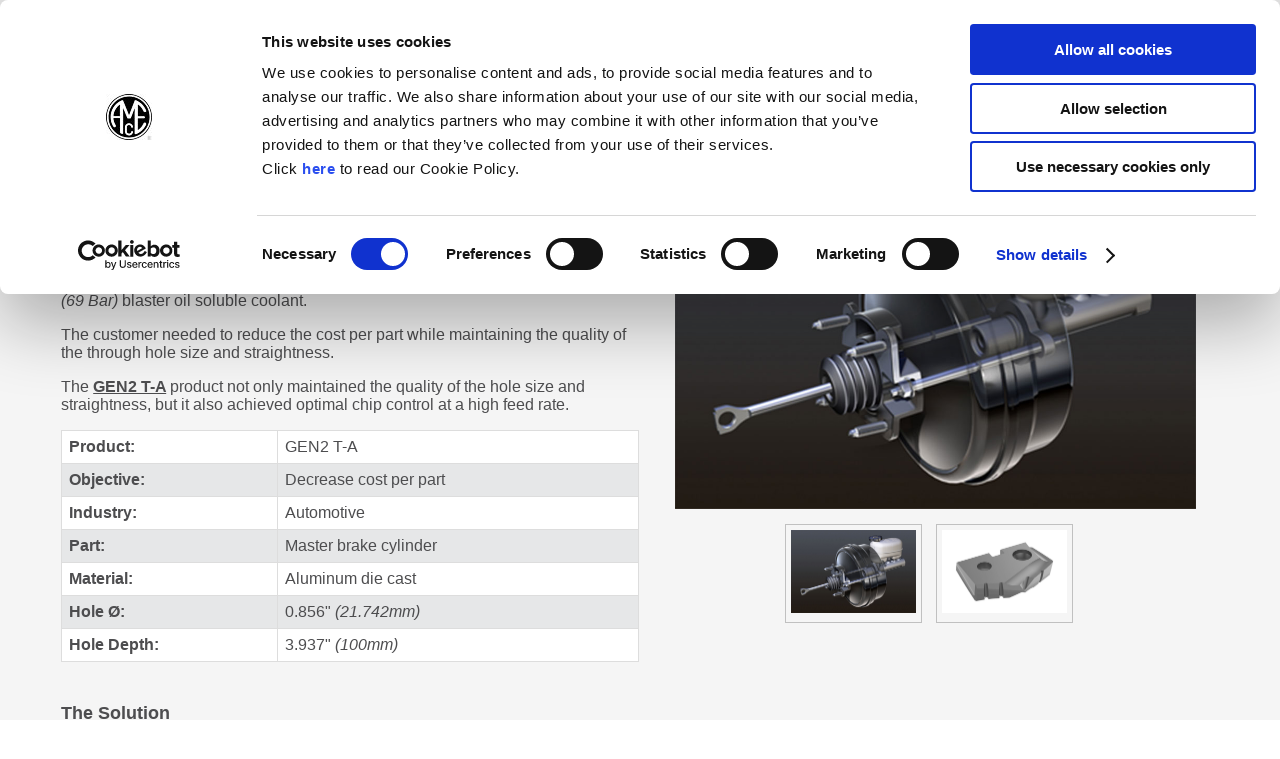

--- FILE ---
content_type: text/html; charset=utf-8
request_url: https://www.alliedmachine.com/INDUSTRIES/?aliasPath=/Support/Real-Life-Results/Case-Studies/GEN2-T-A-(2)/GEN2-T-A-(9)
body_size: 24673
content:
<!DOCTYPE html>
<html  >
<head id="head"><title>
	Allied - Master Brake Cylinder: GEN2 T-A
</title><meta name="description" content="Check out this automotive case study where our customer machines master brake cylinders from  Aluminum die cast." /> 
<meta charset="UTF-8" /> 
<meta name="keywords" content="drilling in aluminum die cast, master brake cylinder machining, decrease costs in automotive machining" /> 
<link href="/CMSPages/GetResource.ashx?stylesheetname=AlliedMachineStylesheet" type="text/css" rel="stylesheet"/>
<meta name="viewport" content="width=device-width, initial-scale=1.0">

<script type="text/javascript" src="https://code.jquery.com/jquery-3.6.0.min.js"></script>


<!-- Google Consent Mode -->
<script data-cookieconsent="ignore">
  window.dataLayer = window.dataLayer || [];
  function gtag(){dataLayer.push(arguments);}
  gtag('js', new Date());
  gtag('consent', 'default', {ad_storage:'denied', analytics_storage:'denied'});
  gtag('set', 'ads_data_redaction', true);
  gtag('set', 'url_passthrough', true);
  gtag('config', 'G-36XMPY167K');
</script>
<!-- End Google Consent Mode-->

<!-- Google Tag Manager -->
<script async data-cookieconsent="ignore" src="https://www.googletagmanager.com/gtag/js?id=G-36XMPY167K"></script>
<!-- End Google Tag Manager -->

<!-- Cookiebot CMP-->
<script id="Cookiebot" src="https://consent.cookiebot.com/uc.js" data-cbid="d4343091-df4a-43df-a9dc-ea1ee34bb8a3" data-blockingmode="auto" type="text/javascript"></script>
<!-- End Cookiebot CMP -->

<!-- <script async src="https://www.googletagmanager.com/gtag/js?id=UA-7448111-1"></script> -->
<!--<script type="text/javascript" src="https://code.jquery.com/jquery-1.7.2.min.js"></script> -->



<script type="text/javascript">
document.cookie = "pi_opt_in843753 = true";
 </script>


<!--<script type="text/javascript" charset="UTF-8" src="/CMSScripts/Custom/jquery-eu-cookie-law-popup.js"></script> 

 <!--<script type="text/javascript"> 
     function track_load (docloc, doctit) { 
         var trk_sw = escape(screen.width).substring(0, 6); 
         var trk_sh = escape(screen.height).substring(0, 6); 
         var trk_ref = escape(document.referrer).substring(0, 1100); 
         var trk_tit = escape(doctit).substring(0, 200); 
         trk_tit = trk_tit.replace(/\%u00a0/g, ''); 
         trk_tit = trk_tit.replace(/\%u2122/g, ''); 
         trk_tit = trk_tit.replace(/\%u[0-9][0-9][0-9][0-9]/g, ''); 
         var trk_loc = escape(docloc).substring(0, 200); 
         var trk_agn = escape(navigator.appName).substring(0, 100); 
         var trk_lng = window.navigator.userLanguage || window.navigator.language; 
         var trk_agv = escape(navigator.userAgent + '.lfcd' + screen.colorDepth + '.lflng' + trk_lng).substring(0, 1000); 
         var trk_dom = escape(document.domain).substring(0, 200); 
         var trk_user = '90130'; 
         var trk_cookie = ''; 
         var trk_guid = 'xxxxxxxx-xxxx-4xxx-yxxx-xxxxxxxxxxxx'.replace(/[xy]/g, function(c) { 
             var r = Math.random()*16|0, v = c == 'x' ? r : (r&0x3|0x8); 
             return v.toString(16); 
         }); 
         var trk_img = 'https://secure.leadforensics.com/Track/Capture.aspx'; 
         var trk_link = trk_img + '?trk_user=' + trk_user + '&trk_sw=' + trk_sw + '&trk_sh=' + trk_sh + '&trk_ref=' + trk_ref + '&trk_tit=' + trk_tit + '&trk_loc=' + trk_loc + '&trk_agn=' + trk_agn + '&trk_agv=' + trk_agv + '&trk_dom=' + trk_dom + '&trk_guid=' + trk_guid + '&trk_cookie=NA'; 
         var preload = new Image(); 
         preload.src = trk_link; 
     } 
</script>-->

 
 <!-- <script type="text/javascript">
      /*  var gaJsHost = (("https:" == document.location.protocol) ? "https://ssl." : "http://www.");
        document.write(unescape("%3Cscript src='" + gaJsHost + "google-analytics.com/ga.js' type='text/javascript'%3E%3C/script%3E"));
    </script>
    <script type="text/javascript">
    try {
        var pageTracker = _gat._getTracker("UA-7448111-1");
        pageTracker._trackPageview();
    } catch (err) { }*/</script> -->

  <!-- <script type="text/javascript" src="https://secure.leadforensics.com/js/90130.js"></script>
    <noscript><img src="https://secure.leadforensics.com/90130.png" alt="" style="display:none;" /></noscript> --> 
<link href="/App_Themes/Default/Images/favicon-2020.ico" type="image/x-icon" rel="shortcut icon"/>
<link href="/App_Themes/Default/Images/favicon-2020.ico" type="image/x-icon" rel="icon"/>
<link href="/WebResource.axd?d=9FBPq6ZMdyYvKMIIRnR_-m6aC9U9yzSCdxi7fW0hA7DvH4Jspe4dVqpMyzrxUp4kkeY2kvQs5eM4oRp9Dv5AcX3zYQPtQmsce6JFTOWOsAWBkTr_c7ob027DFy7fxwwrcwx7nhQU2qM4HQB7-_Qn1Q2&amp;t=635633594500000000" type="text/css" rel="stylesheet" class="Telerik_stylesheet" /><link href="/WebResource.axd?d=oO40Bmgl131nVzNYSi8Tp5MMl-TwiB83y-lpFQLMJZPmKZOYJNnlkcKE2nCoUFwn9E__510S0uOvSBm_Q8zVuanMRMy-TjVoaw_i7Tu0sYkkLrGSYqkJHkZmg00wGadrI1bG039OEZ-lVYetqpP1sw2&amp;t=635633594500000000" type="text/css" rel="stylesheet" class="Telerik_stylesheet" /><link href="/WebResource.axd?d=HvV0J6Ag91qY_gkEb9EBS5s8wasrEsSLJOQxHoClAXQVWlaQnNpJKcfUljF0pCLb92fZUa5h6pYh3RZ1NxJWCgZBc5fLlWU5uA9B8ILUMLiC3SD09FYRhqDBRyu3ELYqOKgdxbthDbGC-cCokdfmjlaK_5fGz3pqMXRlyln5kJw1&amp;t=635633594500000000" type="text/css" rel="stylesheet" class="Telerik_stylesheet" /><link href="/WebResource.axd?d=oblvhdSbobZC1bFBW3necPYIcO6B0tR77QZ_uykXA7acBhCX1sqjbtTfZ0NNc32-0QCLgABjtyn1Zo5zE-C80WGsvfXdc5DdH13OC5HJgMAxNf4gHwwQPjM6qF6Ezfmt_MYvQ7DLkvbbewmj7ml26A2&amp;t=635633594500000000" type="text/css" rel="stylesheet" class="Telerik_stylesheet" /><link href="/WebResource.axd?d=ommcpGqh0tGOxc1nEj59mLwh0leThoYFbJOTdPjJBM5o1jFBsY7eOm6CfkqnwgRfC7RAO3E9dMXQJvkDk_WHu3eZQWXJk8cNeCzXvqEA8y8F5tUssR9b_b76N6H4_5XZLdCPBJOJ_ONfzWFTZ7Hj1F4M3I0ABeQB-gV-nj9V8pE1&amp;t=635633594500000000" type="text/css" rel="stylesheet" class="Telerik_stylesheet" />
<script type="text/javascript">
	//<![CDATA[
function showAlliedSearch(){
 document.getElementById('btnAlliedSearchTrigger').style.display = 'none';
  document.getElementById('btnAlliedClosePopupSearch').style.display = 'block';
document.getElementById('alliedSearchFullPageBox').style.display = 'block';
document.getElementById('alliedSearchFullPageBoxLeft').style.display = 'block';
document.getElementById('p_lt_ctl04_AlliedItemSearchBoxUS_ddlItemSearch_Input').focus();
   }

function hideAlliedSearch(){
 document.getElementById('btnAlliedSearchTrigger').style.display = 'block';
  document.getElementById('btnAlliedClosePopupSearch').style.display = 'none';
document.getElementById('alliedSearchFullPageBox').style.display = 'none';
document.getElementById('alliedSearchFullPageBoxLeft').style.display = 'none';
}
//]]>
</script>
<script type="text/javascript">
	//<![CDATA[
function changeImage(idOfMainDiv, srcToShow){
    document.getElementById(idOfMainDiv).src=srcToShow;
   }
//]]>
</script><meta property='og:title' content="Master Brake Cylinder: GEN2 T-A"/>
<meta property='og:image' content="/AlliedMachine/media/AlliedMasterPageImages/Support/CaseStudies/GEN2%20T-A/1109/CSI_1109_Part.jpg?ext=.jpg"/>
<meta property='og:description' content="Master Brake Cylinder: GEN2 T-A"/>
<meta property='og:url' content="/Support/Real-Life-Results/Case-Studies/GEN2-T-A-(2)/GEN2-T-A-(9).aspx"/></head>
<body class="LTR Chrome ENUS ContentBody" >
    
    <form method="post" action="./?aliaspath=%2fINDUSTRIES" id="form">
<div class="aspNetHidden">
<input type="hidden" name="__CMSCsrfToken" id="__CMSCsrfToken" value="Gw5Gx05M5lWy1usWjstyfnI1GDD3JgXXvvWsiWr7Kk2tj8DOwTUgsxZZO6CLm6MaZpqo3wJgr98U9JhGtu6+n9/9hXa+79rjIwL6Wysb+Dw=" />
<input type="hidden" name="__EVENTTARGET" id="__EVENTTARGET" value="" />
<input type="hidden" name="__EVENTARGUMENT" id="__EVENTARGUMENT" value="" />

</div>

<script type="text/javascript">
//<![CDATA[
var theForm = document.forms['form'];
if (!theForm) {
    theForm = document.form;
}
function __doPostBack(eventTarget, eventArgument) {
    if (!theForm.onsubmit || (theForm.onsubmit() != false)) {
        theForm.__EVENTTARGET.value = eventTarget;
        theForm.__EVENTARGUMENT.value = eventArgument;
        theForm.submit();
    }
}
//]]>
</script>


<script src="/WebResource.axd?d=pynGkmcFUV13He1Qd6_TZFUF3hGAJb4EMbukdzxFCeueD6IZ91gTVPweCVQ4BvQ9mtsF1uN97KaF4Y6dm7Ahdw2&amp;t=638901392248157332" type="text/javascript"></script>

<input type="hidden" name="lng" id="lng" value="en-US" />
<script type="text/javascript">
	//<![CDATA[

function PM_Postback(param) { if (window.top.HideScreenLockWarningAndSync) { window.top.HideScreenLockWarningAndSync(1080); } if(window.CMSContentManager) { CMSContentManager.allowSubmit = true; }; __doPostBack('m$am',param); }
function PM_Callback(param, callback, ctx) { if (window.top.HideScreenLockWarningAndSync) { window.top.HideScreenLockWarningAndSync(1080); }if (window.CMSContentManager) { CMSContentManager.storeContentChangedStatus(); };WebForm_DoCallback('m$am',param,callback,ctx,null,true); }
//]]>
</script>
<script src="/ScriptResource.axd?d=NJmAwtEo3Ipnlaxl6CMhvoGd-1CU3C6IsFWgGiBRK5U9bmZCxqOxLb1dyajWnc0AzdfcMt-7hAOniW95ZlYJutw9RzM0sKlGXJYi2slBdMTQ8VQyHP26apQVUksC9VU1mLsNdsEiCx0l8TU9DKDsegZl8wubAyBHRo1ka-_-RYE1&amp;t=5c0e0825" type="text/javascript"></script>
<script src="/ScriptResource.axd?d=dwY9oWetJoJoVpgL6Zq8OJjjmUzIfxsIKI6ucL7OhdCHCdlJ6sNR0qNrAL39VMbZr4BYe2jOwk3SQDRO_Mrj217GJ2CPanwBwcdffQUWaWmq8vybiOOeru9yBjCGJJHEthSAKhtpvxUnXhQm8NhEHaTxuvzZO03YFl3vJxf9Xs41&amp;t=5c0e0825" type="text/javascript"></script>
<script src="/ScriptResource.axd?d=TDVjdgRbdvNAY3tnbizUcHPz0y9rWyEcqD2i5amedcrxvyDt8RACqaoK46FTkihRq781P-ahjmPS3nm24JiWriMdILIviNmQD6tUprbV7nBfAoC4YGGtTjhU_GSgJbB30&amp;t=2209a52" type="text/javascript"></script>
<script src="/ScriptResource.axd?d=mbGZm65DzNC0tMTq0ElbcT3M0WtChzKScn7pcHQZMVN6epTeKaefLkuUWJpT03hrQm2R-ffFIG2eWvXhA-sM03_MttNwBF8pY-CPobNoBAhMERH2thVcOxpxHHB_Ze-fXhHwvUzJmAgJIuS6rSm5vA2&amp;t=2209a52" type="text/javascript"></script>
<script src="/ScriptResource.axd?d=cmIcXiVJ__exjjpjrN730jvAmy-PntOU_qqTfiumHM8toJ4athYqlJFef_tIiFQ7JHQ3_8dOb-47S7_pLLPg0ErgXuOgV9IYLPBkoxLmBlvDgfdBZ9oO4D5lxzvJbHEeLJYr7HMe2m_absyJlULnuA2&amp;t=2209a52" type="text/javascript"></script>
<script src="/ScriptResource.axd?d=utaAJrK4EroNO-KNr3p19PDlNw41yyzyy2gZk0xtNHCedMGr_9rJtqwJjxFW2po9ECyCeXx_e8KsdftNZHpS1a584BKpa4q6DvfrWpO9LedeUmdd-5M0-LPbXMnhxbVeE2Da5IJyDKCQSJxBhcxSwQ2&amp;t=2209a52" type="text/javascript"></script>
<script src="/ScriptResource.axd?d=uZyysmNAhs23bID72ZUaSoDRqB37l0DbR31FXO44jidivFkU3rN-c-nUFvAaR0gNmI2KOdHTcX_fLGi5oyaP_BgGmLCebwPXhi5rk6sQsJr5HdqYGFXPTPKMFBsQUONppsXuJ40duIClYZ-Ly7rLwjv9ZvaVE9OFeQJ8iZGRNbQ1&amp;t=2209a52" type="text/javascript"></script>
<script src="/ScriptResource.axd?d=eKZhdBAoDXLAsQys5JFN8n3GtMOTunaoOAl6yAY1bNmOwHmVdBC69BlinSsV8_06i8_hPUv3p6FdyqXMT5wO0z_vBOy2l40eKxBhDDqdr6cv60eb8uME_JyweU0ifK0zT2xYjtiZo55ZC-TqZQULaKfLOuUiVmA4bXKIgfapgPo1&amp;t=2209a52" type="text/javascript"></script>
<script src="/ScriptResource.axd?d=dq2qHRqsiGJlIcrunkGePYxqWbNN-s0UkKF--H-6aTg9m9b2ZpBEJtMZxgtP-YlRzFDaAH6gCxdp6KkYZ9ERTP_DCtzkOck8Xq63QVJUNT2AxPVOM-Xg-CwsUWHsX-NwTt7S3Z3zE7vCw-54yjU2WQ2&amp;t=2209a52" type="text/javascript"></script>
<script src="/ScriptResource.axd?d=yjBnzzBHYDawURwtw-zrlWjXkOSdLj_cTSyb89yJlzTeAIiQc3xNORMCabxmHCKVpJ94pLVOSKkzFXMTcyo2S61ci240zqAxG4f-5Ozmgoq8Pjkspw04obgoNxNS1n2tU_5zFpsrxpm-_kpzrBjqyg2&amp;t=2209a52" type="text/javascript"></script>
<script src="/ScriptResource.axd?d=OMa_nbU0_VSWnHtE895qh_Q4CpZ2Jl13HWJhINCzhDRN5xfGyWg74VHk3W5HSLgooDHYxPtTTK7L94k0jjqvSpqOYYkr3T0cuelAAfoCe3nq7XWlIhJUs-UsjoyfKS3WuTnAGCPyP0q3uiZl1G9SydCCwVo6tUehwKfxvo8zaBY1&amp;t=2209a52" type="text/javascript"></script>
<script src="/ScriptResource.axd?d=-9rjE8XFv-zikiBdee7RrlaUkA8HFM42AY_3HG2QUEim1RTOwkKGkffWNpCaJ3asjvZ4dZPvJNtiRJxC1Z74WS0LcryJGgR-ZAu0A8XqoblCjPQsfo4M5wuN4IBiBi5KsyvE8pciImqWKeWnBjMlDUTh7qT6s4KaUQ5ZIP2oOsk1&amp;t=2209a52" type="text/javascript"></script>
<script src="/ScriptResource.axd?d=aoSSiMnLNTC20U5L7LFIKlaOBe4qOBeT6jbQjQ0ysHSlBXDbU3vrpsOgV6JdKoeC8FPkn8jxncbsEYjzuF7u1iNey0v2ROUuJQSfaWtXkcrGhQovCqxkCAOxtXXrnG81OrlkIk8_Mi6hCpIR5qVKPyyl1Cz6tklO7gYV9iIu4iA1&amp;t=2209a52" type="text/javascript"></script>
<script src="/ScriptResource.axd?d=xvYBvOx-63dLu5JJe1OI3S00XNJW8dQqrtRsRTO4PSAz8K4DR1Ssj3UFGCaKMEtbrnUIBMH-ZLh1DT5W0Sr2aMSXXQCC42R3zl_tJZoVuUYVJ5c8uz7Kym_IFiciJ4J4Issq0wPowipxD1u9PSN4lA2&amp;t=2209a52" type="text/javascript"></script>
<script src="/ScriptResource.axd?d=LlwbgV7oh28tpCvE08ZbOchcoDL_vZZECsYHxdyxqeFiV8_EKsLFa5Q2nbLUjrvJ3p27gDt7XNQkqrKClZTsRBSa4tzwEj_8YSPOkg2KqYBHoArsPUWpZJXUvwaLRh1-HYB_xONamnFgEBQZkDEJWw2&amp;t=2209a52" type="text/javascript"></script>
<script src="/ScriptResource.axd?d=XzPtRnbPl1gSAt2W84GB47XjvtufhfbHlKgLCfZMSydo-tpa84GojyI4sD2_4N7CDctDHtSstAxy4TOd5BL-FMurOmg-0FdB08hZcaujYE8FrWf8BeeNYJu0LOIxeQ-c3oh8ASj83zlNd8gcLtoTEQ2&amp;t=2209a52" type="text/javascript"></script>
<script src="/ScriptResource.axd?d=TfLzG2eij8cGNHBBJQugchVSQbsruHwI3--p1HSe3RQgtk1jR8FkfWkfXsSwPsj13K9C0z41oqBoQdayYqN5cuyW_3pjZOMqQbpOWJf89AImr0WsKsjjyY9UdAABtjauXpSmpP3MaCU6F9e5ffa7BK4wOXebKMVi8syZctoYXUY1&amp;t=2209a52" type="text/javascript"></script>
<script type="text/javascript">
	//<![CDATA[

var CMS = CMS || {};
CMS.Application = {
  "language": "en",
  "imagesUrl": "/CMSPages/GetResource.ashx?image=%5bImages.zip%5d%2f",
  "isDebuggingEnabled": true,
  "applicationUrl": "/",
  "isDialog": false,
  "isRTL": "false"
};

//]]>
</script>
<div class="aspNetHidden">

	<input type="hidden" name="__VIEWSTATEGENERATOR" id="__VIEWSTATEGENERATOR" value="A5343185" />
</div>
    <script type="text/javascript">
//<![CDATA[
Sys.WebForms.PageRequestManager._initialize('manScript', 'form', ['fp$lt$ctl02$AlliedCart$cartUpdatePanel','','tp$lt$ctl04$AlliedItemSearchBoxUS$pnlItemSearch','','tctxM',''], [], [], 90, '');
//]]>
</script>

    <div id="ctxM">

</div>
    
<center>
  <div class="container">			
    <div class="wrap">
      <!-- Header -->
        <div class="fixedHeader">
          <div class="navMobile">


<link href="/CMSPages/GetResource.ashx?stylesheetname=AlliedBurgerMenu" type="text/css" rel="stylesheet"/>
<span id="p_lt_ctl00_AlliedBurgerMenuUS_lblMessage"></span>

<div class="tburgerMenu">
    <div id="nav-icon3">
        <span></span>
        <span></span>
        <span></span>
        <span></span>
    </div>

</div>
<div id="newMenu">
   <nav>
        <ul class="menuUL">
            <li class="Search">
                <a  aria-label="Search" name="Search" href="/Search.aspx" alt="Search">
                    <img loading="lazy" alt="Search" width="25" src="/getmedia/5dd50e5c-0d29-4718-aacc-aaefe8e76c7f/Icon-Search" />
                    <span id="p_lt_ctl00_AlliedBurgerMenuUS_lblSeach">Search</span>
                </a>
            </li>
            <li class="Menu open">
                <a aria-label="Menu" name="Menu" href="#" alt="Menu">
                    <img loading="lazy" alt="Menu" width="25" src="/getmedia/53ec8a92-0215-43c7-8806-8fed15325186/Icon-Menu" />
                    <span id="p_lt_ctl00_AlliedBurgerMenuUS_lblMenu">Menu</span>
                </a>
            </li>
            <li class="Videos">
                <a  aria-label="Videos" name="Videos" href="/videos.aspx">
                    <img loading="lazy" alt="Videos" width="30" src="/getmedia/9d832dc1-f09c-4cc8-a2a3-3f08096c6270/Icon-Videos" />
                    <span id="p_lt_ctl00_AlliedBurgerMenuUS_lblVideo">Video</span>
                </a>
            </li>
            <li id="p_lt_ctl00_AlliedBurgerMenuUS_liAcademy" class="Academy">
                <a  aria-label="Allied Academy" name="AlliedAcademy" href="https://www.alliedtoolacademy.com">
                    <img loading="lazy" alt="Academy" width="30"  height="25" src="/AlliedMachine/media/AlliedMasterPageImages/Menu%20Images/Icon-Menu-ATA-hat-white-50x50.png" />
                    <span id="p_lt_ctl00_AlliedBurgerMenuUS_lblAcademy">Academy</span>
                </a>
            </li>
            <li class="News">
                <a  aria-label="News" name="News" href="/News.aspx">
                    <img loading="lazy" alt="News" width="25" src="/getmedia/fa122929-a607-4dac-9040-2a0b742ac4e9/Icon-News" />
                    <span id="p_lt_ctl00_AlliedBurgerMenuUS_lblNews">News</span>
                </a>
            </li>
            <li class="Events">
                <a name="Events" href="#" aria-label="Events" alt="Events">
                    <img loading="lazy" alt="Events" width="25" src="/AlliedMachine/media/AlliedMasterPageImages/Master%20Page/burgerMenuIcons/Icon-Events.png" />
                    <span id="p_lt_ctl00_AlliedBurgerMenuUS_lblEvents">Events</span>
                </a>
            </li>
            <li class="Language">
                <a name="Language" href="#" alt="Language" aria-label="Language" >
                    <img loading="lazy" alt="Language" width="25" src="/AlliedMachine/media/AlliedMasterPageImages/Master%20Page/burgerMenuIcons/Icon-Globe.png" />
                    <span id="p_lt_ctl00_AlliedBurgerMenuUS_lblLanguage">Language</span>
                </a>
            </li>
            <li class="QuickLinks">
                <a name="QuickLinks" href="#" aria-label="QuickLinks" alt="QuickLinks">
                    <img loading="lazy" alt="QuickLinks" width="20" src="/getmedia/8c1181ae-7cb2-4386-997f-2c3ea53e1ff9/Icon-Hot-Links" />
                    <span id="p_lt_ctl00_AlliedBurgerMenuUS_lblQuickLinks">Quick Links</span>
                </a>
            </li>
            
             
            
        </ul>
    </nav>
   <div id="newMenuContent">
         <div id="contentSearch">
            <div>

           
            </div>
        </div>
     <div id="contentMenu" class="open">
          <div id="p_lt_ctl00_AlliedBurgerMenuUS_navMenu" class="RadPanelBar RadPanelBar_" style="width:100%;">
	<!-- 2015.1.401.45 --><input id="p_lt_ctl00_AlliedBurgerMenuUS_navMenu_ClientState" name="p_lt_ctl00_AlliedBurgerMenuUS_navMenu_ClientState" type="hidden" />
</div>
        </div>
        <div id="contentEvents">
            <div id="p_lt_ctl00_AlliedBurgerMenuUS_navEvents" class="RadPanelBar RadPanelBar_" style="width:100%;">
	<input id="p_lt_ctl00_AlliedBurgerMenuUS_navEvents_ClientState" name="p_lt_ctl00_AlliedBurgerMenuUS_navEvents_ClientState" type="hidden" />
</div>     
        </div>

        <div id="contentLanguage">
  <div id="p_lt_ctl00_AlliedBurgerMenuUS_navLanguage" class="RadPanelBar RadPanelBar_" style="width:100%;">
	<input id="p_lt_ctl00_AlliedBurgerMenuUS_navLanguage_ClientState" name="p_lt_ctl00_AlliedBurgerMenuUS_navLanguage_ClientState" type="hidden" />
</div>
        </div>
         <div id="contentQuickLinks">
          <div id="p_lt_ctl00_AlliedBurgerMenuUS_navQuickLinks" class="RadPanelBar RadPanelBar_" style="width:100%;">
	<input id="p_lt_ctl00_AlliedBurgerMenuUS_navQuickLinks_ClientState" name="p_lt_ctl00_AlliedBurgerMenuUS_navQuickLinks_ClientState" type="hidden" />
</div>
        </div>
        <div id="contentUtilities">
           <div id="p_lt_ctl00_AlliedBurgerMenuUS_navUtilities" class="RadPanelBar RadPanelBar_" style="width:100%;">
	<input id="p_lt_ctl00_AlliedBurgerMenuUS_navUtilities_ClientState" name="p_lt_ctl00_AlliedBurgerMenuUS_navUtilities_ClientState" type="hidden" />
</div>   
        </div>
    </div>
</div>
<div class="floatLeft">
    <div class="burgerNavLogo">
        <span id="p_lt_ctl00_AlliedBurgerMenuUS_lblMsg"></span>
       <a name="HomePage" href="/"><img id="p_lt_ctl00_AlliedBurgerMenuUS_imgHeaderLogo" loading="lazy" src="/AlliedMachine/media/AlliedMasterPageImages/Master%20Page/AMECBlackLetterLogo.png" alt="Logo" /></a>
    </div>
</div>

<div class="mobileLoginBox">
        

<a id="p_lt_ctl00_AlliedBurgerMenuUS_wpAlliedSignOutButton_btnSignOutLink" class="signoutLink" href="javascript:__doPostBack(&#39;p$lt$ctl00$AlliedBurgerMenuUS$wpAlliedSignOutButton$btnSignOutLink&#39;,&#39;&#39;)">Log In</a>
<br />
        
</div>
</div>
          <div class="topNav">
            <div class="topNavGlobal"><div class="globalLocation">

<a href="/COMPANY/LOCATIONS.aspx" title="Company Locations"><img alt="Global Locations" src="/getmedia/285befeb-b847-47c7-88a5-0c592ce96aa8/Icon-Globe" /></a>



<nav id="language_drop_down">
 <ul>
  <li><a role="button" aria-haspopup="false"  href="#">English</a>
    <ul>
<li><a title="French" href="/Support/Real-Life-Results/Case-Studies/GEN2-T-A-(2)/GEN2-T-A-(9).aspx?lang=fr-fr ">French</a></li>


<li><a title="German" href="/Support/Real-Life-Results/Case-Studies/GEN2-T-A-(2)/GEN2-T-A-(9).aspx?lang=de-de ">German</a></li>


<li><a title="Spanish" href="/Support/Real-Life-Results/Case-Studies/GEN2-T-A-(2)/GEN2-T-A-(9).aspx?lang=es-mx ">Spanish</a></li>


	</ul>
     </li>
   </ul>
</nav><div class="topNavPadding" role="contentinfo">

  <div class='topNavImageBox'>
    <a href='https://www.alliedmachine.com/Company/Events/TES/Event-Dates.aspx' title='Training'>
           <img src='/AlliedMachine/media/AlliedMasterPageImages/Menu%20Images/Icon-Menu-ATA-hat-50x50.png?ext=.png' alt='Training'  />
            <div class='topNavImageText'>Training</div>
        </a>
  </div>
  <div class='topNavImageBox'>
    <a href='/videos.aspx' title='Videos'>
           <img src='/AlliedMachine/media/AlliedMasterPageImages/Menu%20Images/Icon-Menu-Videos.png?ext=.png' alt='Videos'  />
            <div class='topNavImageText'>Videos</div>
        </a>
  </div>
  <div class='topNavImageBox'>
    <a href='https://www.alliedmachine.com/Company/Events.aspx' title='Events'>
           <img src='/AlliedMachine/media/AlliedMasterPageImages/Menu%20Images/Icon-Menu-Events_1.png?ext=.png' alt='Events'  />
            <div class='topNavImageText'>Events</div>
        </a>
  </div>

</div></div></div>
            <div class="topNavSmall"><div class="fullPage">
<div class="right"><div class="floatRight"><img id="p_lt_ctl02_spacerImage_ucEditableImage_imgImage" src="/AlliedMachine/media/AlliedMasterPageImages/spacer.png?ext=.png" alt="" />

</div><div class="floatRight"><div id="p_lt_ctl02_AlliedCart_cartUpdatePanel">
	
        <div class="masterPageCart">
            <a href="/Utilities/Order.aspx">
                <img src="/getmedia/48b6dbf5-6ead-47eb-9172-ee642d677c19/Icon-Shopping-Cart" title="Submit Order" />
                
                <div class="masterPageText">(<span id="p_lt_ctl02_AlliedCart_lblCount">0</span>)  <span id="p_lt_ctl02_AlliedCart_lblItems">Items</span></div>
            </a>
        </div>
    
</div>
</div><div class="logInOutBox"  tabindex="0" aria-label="Logout Button">

<a id="p_lt_ctl02_AlliedSignOut_btnSignOutLink" class="signoutLink" href="javascript:__doPostBack(&#39;p$lt$ctl02$AlliedSignOut$btnSignOutLink&#39;,&#39;&#39;)">Log In / Register</a>
</div><div class="currentUserBox">&nbsp;
<span class=""></span>
</div>
<div class="topNavImageBox"><a role="button"  href="/getdoc/df413e97-4e33-4ca5-934c-ef5a6fbfc88d/Update-Profile.aspx"><img alt="Allied Login" src="/getmedia/b78c7ac7-9626-4b1e-b46b-81c0314f9a78/Icon-Menu-Login" class="utilityDropDownIcon" /></a>
&nbsp;&nbsp;
</div></div>
</div></div>
          </div>	
          <!-- Menu -->
          <div class="mainNav">
            <div class="mainNavDropDown"><div class="quickLinkMenuButton">

    <script type="text/javascript">
        function OnClientMouseOverHandler(sender, eventArgs) {
            if (eventArgs.get_item().get_parent() == sender) {
                sender.set_clicked(false);
            }
        }
</script>


<div id="p_lt_ctl03_AlliedQuickLinkButton_RadMenu1" class="RadMenu RadMenu_Default" style="z-index: 100 !important">
	<ul class="rmRootGroup rmRoundedCorners rmShadows rmHorizontal">
		<li class="rmItem rmFirst rmLast rmTemplate"><div class="rmContent">
			
        
        <div role="button" class="quickLinkDropDownItemRoot">
          <div class="quickLinkDropDownItemRootImage radQuick">
                <img alt="Quick Links" src='/getmedia/81973875-54cb-42ca-bb09-92a625f17c74/Icon-Hot-Links'  /></div>
        </div>
    
		</div><div class="rmSlide">
			<ul class="rmMultiColumn">
				<li class="rmGroupColumn rmFirstGroupColumn"><ul class="rmVertical rmGroup rmLevel1 rmMultiGroup">
					<li class="rmItem rmFirst rmTemplate"><div class="rmContent">
						
        <div role="navigation" tabindex="0" class="quickLinkDropDownItem" aria-label="Videos">
            <a href="/VIDEOS.aspx">
                <div class="quickLinkDropDownItemImage">
                    <img alt="Quick Links" src='/AlliedMachine/media/AlliedMasterPageImages/Quick%20Links/Icon_QL_Videos.png?ext=.png' /></div>
                <div class="quickLinkDropDownItemText">
                    <span id="p_lt_ctl03_AlliedQuickLinkButton_RadMenu1_i0_i0_lblText">Videos</span></div>
            </a>
        </div>
        
    
					</div></li><li class="rmItem  rmTemplate"><div class="rmContent">
						
        <div role="navigation" tabindex="0" class="quickLinkDropDownItem" aria-label="Insta-Quote™">
            <a href="/ONLINE-TOOLS/INSTA-QUOTE.aspx">
                <div class="quickLinkDropDownItemImage">
                    <img alt="Quick Links" src='/AlliedMachine/media/AlliedMasterPageImages/Quick%20Links/Icon_QL_Insta_Quote.png?ext=.png' /></div>
                <div class="quickLinkDropDownItemText">
                    <span id="p_lt_ctl03_AlliedQuickLinkButton_RadMenu1_i0_i1_lblText">Insta-Quote™</span></div>
            </a>
        </div>
        
    
					</div></li><li class="rmItem rmLast rmTemplate"><div class="rmContent">
						
        <div role="navigation" tabindex="0" class="quickLinkDropDownItem" aria-label="Product Selector">
            <a href="/ONLINE-TOOLS/PRODUCT-SELECTOR.aspx">
                <div class="quickLinkDropDownItemImage">
                    <img alt="Quick Links" src='/AlliedMachine/media/AlliedMasterPageImages/Quick%20Links/Icon_QL_Product_Selector.png?ext=.png' /></div>
                <div class="quickLinkDropDownItemText">
                    <span id="p_lt_ctl03_AlliedQuickLinkButton_RadMenu1_i0_i2_lblText">Product Selector</span></div>
            </a>
        </div>
        
    
					</div></li>
				</ul></li><li class="rmGroupColumn"><ul class="rmVertical rmGroup rmLevel1 rmMultiGroup">
					<li class="rmItem rmFirst rmTemplate"><div class="rmContent">
						
        <div role="navigation" tabindex="0" class="quickLinkDropDownItem" aria-label="Training">
            <a href="/Company/Events/TES/Event-Dates.aspx">
                <div class="quickLinkDropDownItemImage">
                    <img alt="Quick Links" src='/AlliedMachine/media/AlliedMasterPageImages/Quick%20Links/Icon_QL_Training.png?ext=.png' /></div>
                <div class="quickLinkDropDownItemText">
                    <span id="p_lt_ctl03_AlliedQuickLinkButton_RadMenu1_i0_i3_lblText">Training</span></div>
            </a>
        </div>
        
    
					</div></li><li class="rmItem  rmTemplate"><div class="rmContent">
						
        <div role="navigation" tabindex="0" class="quickLinkDropDownItem" aria-label="Literature">
            <a href="/Support/Literature.aspx">
                <div class="quickLinkDropDownItemImage">
                    <img alt="Quick Links" src='/AlliedMachine/media/AlliedMasterPageImages/Quick%20Links/Icon_QL_Literature.png?ext=.png' /></div>
                <div class="quickLinkDropDownItemText">
                    <span id="p_lt_ctl03_AlliedQuickLinkButton_RadMenu1_i0_i4_lblText">Literature</span></div>
            </a>
        </div>
        
    
					</div></li><li class="rmItem rmLast rmTemplate"><div class="rmContent">
						
        <div role="navigation" tabindex="0" class="quickLinkDropDownItem" aria-label="Saved Items List">
            <a href="/PRODUCTS/Saved-Items-List.aspx">
                <div class="quickLinkDropDownItemImage">
                    <img alt="Quick Links" src='/AlliedMachine/media/AlliedMasterPageImages/Quick%20Links/Icon_QL_Saved_Items.png?ext=.png' /></div>
                <div class="quickLinkDropDownItemText">
                    <span id="p_lt_ctl03_AlliedQuickLinkButton_RadMenu1_i0_i5_lblText">Saved Items List</span></div>
            </a>
        </div>
        
    
					</div></li>
				</ul></li>
			</ul>
		</div></li>
	</ul><input id="p_lt_ctl03_AlliedQuickLinkButton_RadMenu1_ClientState" name="p_lt_ctl03_AlliedQuickLinkButton_RadMenu1_ClientState" type="hidden" />
</div>
</div><div class="mainNavLogo">
	<a href="/Home.aspx">
        	<img alt="AlliedMachineLogo" src="/getmedia/a636fb3d-7e43-4c3a-a075-45c84054ace1/AMEC-Website-Black-Logo.aspx" />
          </a>
	</div>
<div class="floatLeft">
<ul id="MainCMSMenuItem" class="mmNav">
<li><a aria-label="Products"  role="button" href="/Products.aspx" class="drop" >
  Products</a>
<!-- submenu div -->
<div class="
SubCMSMenu
">
<!--Do not show Code of Conduct, Downloads,  About Wohlhaupter (DACH), About Wohlhaupter (India) India Careers, DACH Careers, Tool Servicing, Tool Holders, Wohlhaupter Returns (DACH)-->
<!--<a href='/Products/Drilling.aspx' class="nonBulletMenuItem"> -->
<a aria-label="Drilling"  role="button" href='/Products/Drilling.aspx' class="nonBulletMenuItem">
  <img alt="Drilling" class="nonBulletMenuItemImgContainer" src="/AlliedMachine/media/AlliedMasterPageImages/Products/drilling/DMI_Drilling.jpg">
  <div class="navText">
    <p>Drilling </p>
    <div class="navSubText">
      The highest performance cutting tools to cover the largest range of drilling applications.
    </div>
   </div>
</a><!--<a href='/Products/Boring.aspx' class="nonBulletMenuItem"> -->
<a aria-label="Boring"  role="button" href='/Products/Boring.aspx' class="nonBulletMenuItem">
  <img alt="Boring" class="nonBulletMenuItemImgContainer" src="/AlliedMachine/media/AlliedMasterPageImages/Products/boring/DMI_Boring.jpg">
  <div class="navText">
    <p>Boring </p>
    <div class="navSubText">
      All your hole finishing applications can be conquered with the Wohlhaupter® and Criterion® product lines.
    </div>
   </div>
</a><!--<a href='/Products/Specials.aspx' class="nonBulletMenuItem"> -->
<a aria-label="Specials"  role="button" href='/Products/Specials.aspx' class="nonBulletMenuItem">
  <img alt="Specials" class="nonBulletMenuItemImgContainer" src="/AlliedMachine/media/AlliedMasterPageImages/Products/specials/DMI_Specials.jpg">
  <div class="navText">
    <p>Specials </p>
    <div class="navSubText">
      If your application can't be satisfied with standard tooling, Allied can special engineer any product for your solution.
    </div>
   </div>
</a><!--<a href='/Products/Threading.aspx' class="nonBulletMenuItem"> -->
<a aria-label="Threading"  role="button" href='/Products/Threading.aspx' class="nonBulletMenuItem">
  <img alt="Threading" class="nonBulletMenuItemImgContainer" src="/AlliedMachine/media/AlliedMasterPageImages/Products/Threading/DMI_Threading_1.jpg">
  <div class="navText">
    <p>Threading </p>
    <div class="navSubText">
      Achieve precise thread forms with a large variety of thread mills through the AccuThread® and ThreadMills USA™ product lines.
    </div>
   </div>
</a><!--<a href='/Products/PCD.aspx' class="nonBulletMenuItem"> -->
<a aria-label="PCD"  role="button" href='/Products/PCD.aspx' class="nonBulletMenuItem">
  <img alt="PCD" class="nonBulletMenuItemImgContainer" src="/AlliedMachine/media/AlliedMasterPageImages/Products/specials/Superion/PCD/DMI_PCD.jpg">
  <div class="navText">
    <p>PCD </p>
    <div class="navSubText">
      Superion® offers a full line of custom, application-specific PCD tools, that allow for higher penetration rates and increased tool life in hard to machine applications.
    </div>
   </div>
</a><!--<a href='/Products/Reaming.aspx' class="nonBulletMenuItem"> -->
<a aria-label="Reaming"  role="button" href='/Products/Reaming.aspx' class="nonBulletMenuItem">
  <img alt="Reaming" class="nonBulletMenuItemImgContainer" src="/AlliedMachine/media/AlliedMasterPageImages/Products/reaming/DMI_Reaming.jpg">
  <div class="navText">
    <p>Reaming </p>
    <div class="navSubText">
      Reamers by S.C.A.M.I.® and Superion® provide excellent hole finishes.
    </div>
   </div>
</a><!--<a href='/Products/Porting.aspx' class="bulletMenuItem"> -->
<a aria-label="Porting"  role="button" href='/Products/Porting.aspx' class="bulletMenuItem">
  <img alt="Porting" class="nonBulletMenuItemImgContainer" src="/AlliedMachine/media/AlliedMasterPageImages/Products/drilling/Icon-Generic.png">
  <div class="navText">
    <p>Porting </p>
    <div class="navSubText">
      
    </div>
   </div>
</a><!--<a href='/Products/Multifunction.aspx' class="bulletMenuItem"> -->
<a aria-label="Multifunction"  role="button" href='/Products/Multifunction.aspx' class="bulletMenuItem">
  <img alt="Multifunction" class="nonBulletMenuItemImgContainer" src="/AlliedMachine/media/AlliedMasterPageImages/Products/drilling/Icon-Generic.png">
  <div class="navText">
    <p>Multifunction </p>
    <div class="navSubText">
      
    </div>
   </div>
</a><!--<a href='/Products/Burnishing.aspx' class="bulletMenuItem"> -->
<a aria-label="Burnishing"  role="button" href='/Products/Burnishing.aspx' class="bulletMenuItem">
  <img alt="Burnishing" class="nonBulletMenuItemImgContainer" src="/AlliedMachine/media/AlliedMasterPageImages/Products/drilling/Icon-Generic.png">
  <div class="navText">
    <p>Burnishing </p>
    <div class="navSubText">
      
    </div>
   </div>
</a><!--<a href='/Products/Structural-Steel.aspx' class="bulletMenuItem"> -->
<a aria-label="Structural Steel"  role="button" href='/Products/Structural-Steel.aspx' class="bulletMenuItem">
  <img alt="Structural Steel" class="nonBulletMenuItemImgContainer" src="/AlliedMachine/media/AlliedMasterPageImages/Products/drilling/Icon-Generic.png">
  <div class="navText">
    <p>Structural Steel </p>
    <div class="navSubText">
      
    </div>
   </div>
</a><!--<a href='/Products/BTA-(STS).aspx' class="bulletMenuItem"> -->
<a aria-label="BTA (STS)"  role="button" href='/Products/BTA-(STS).aspx' class="bulletMenuItem">
  <img alt="BTA (STS)" class="nonBulletMenuItemImgContainer" src="/AlliedMachine/media/AlliedMasterPageImages/Products/drilling/Icon-Generic.png">
  <div class="navText">
    <p>BTA (STS) </p>
    <div class="navSubText">
      
    </div>
   </div>
</a><!--<a href='/Products/Wohlhaupter-Work-Holders.aspx' class="bulletMenuItem"> -->
<a aria-label="Tool Holding"  role="button" href='/Products/Wohlhaupter-Work-Holders.aspx' class="bulletMenuItem">
  <img alt="Tool Holding" class="nonBulletMenuItemImgContainer" src="/AlliedMachine/media/AlliedMasterPageImages/Products/drilling/Icon-Generic.png">
  <div class="navText">
    <p>Tool Holding </p>
    <div class="navSubText">
      
    </div>
   </div>
</a>
</div>
 
<li><a aria-label="Industries"  role="button" href="/INDUSTRIES.aspx" class="drop" >
  Industries</a>
<!-- submenu div -->
<div class="
SubCMSMenu
">
<!--Do not show Code of Conduct, Downloads,  About Wohlhaupter (DACH), About Wohlhaupter (India) India Careers, DACH Careers, Tool Servicing, Tool Holders, Wohlhaupter Returns (DACH)-->
<!--<a href='/INDUSTRIES/Aerospace.aspx' class="nonBulletMenuItem"> -->
<a aria-label="Aerospace"  role="button" href='/INDUSTRIES/Aerospace.aspx' class="nonBulletMenuItem">
  <img alt="Aerospace" class="nonBulletMenuItemImgContainer" src="/AlliedMachine/media/AlliedMasterPageImages/Industries/Aerospace/DMI_Aerospace.jpg">
  <div class="navText">
    <p>Aerospace </p>
    <div class="navSubText">
      Take to the skies with cost-saving solutions for aerospace applications.
    </div>
   </div>
</a><!--<a href='/INDUSTRIES/Agricultural.aspx' class="nonBulletMenuItem"> -->
<a aria-label="Agricultural"  role="button" href='/INDUSTRIES/Agricultural.aspx' class="nonBulletMenuItem">
  <img alt="Agricultural" class="nonBulletMenuItemImgContainer" src="/AlliedMachine/media/AlliedMasterPageImages/Industries/Agriculture/DMI_Agriculture.jpg">
  <div class="navText">
    <p>Agricultural </p>
    <div class="navSubText">
      Find high quality solutions for your agriculture holemaking applications.
    </div>
   </div>
</a><!--<a href='/INDUSTRIES/Automotive.aspx' class="nonBulletMenuItem"> -->
<a aria-label="Automotive"  role="button" href='/INDUSTRIES/Automotive.aspx' class="nonBulletMenuItem">
  <img alt="Automotive" class="nonBulletMenuItemImgContainer" src="/AlliedMachine/media/AlliedMasterPageImages/Industries/Automotive/DMI_Auto.jpg">
  <div class="navText">
    <p>Automotive </p>
    <div class="navSubText">
      Keep your engines running smoothly with automotive solutions by Allied Machine.
    </div>
   </div>
</a><!--<a href='/INDUSTRIES/Heavy-Equipment.aspx' class="nonBulletMenuItem"> -->
<a aria-label="Heavy Equipment"  role="button" href='/INDUSTRIES/Heavy-Equipment.aspx' class="nonBulletMenuItem">
  <img alt="Heavy Equipment" class="nonBulletMenuItemImgContainer" src="/AlliedMachine/media/AlliedMasterPageImages/Industries/Heavy%20Equipment/DMI_Heavy-Equipment.jpg">
  <div class="navText">
    <p>Heavy Equipment </p>
    <div class="navSubText">
      You make products that move the earth and reach for the skies. When it comes to tooling for all things BIG, let Allied share the load.
    </div>
   </div>
</a><!--<a href='/INDUSTRIES/Renewable-Energy-Energy.aspx' class="nonBulletMenuItem"> -->
<a aria-label="Renewable Energy/Energy"  role="button" href='/INDUSTRIES/Renewable-Energy-Energy.aspx' class="nonBulletMenuItem">
  <img alt="Renewable Energy/Energy" class="nonBulletMenuItemImgContainer" src="/AlliedMachine/media/AlliedMasterPageImages/Industries/Wind%20Energy/DMI_Wind.jpg">
  <div class="navText">
    <p>Renewable Energy/Energy </p>
    <div class="navSubText">
      Don't waste your energy searching for wind energy solutions. We've got you covered.
    </div>
   </div>
</a><!--<a href='/INDUSTRIES/Oil-Gas-Petrochemical.aspx' class="nonBulletMenuItem"> -->
<a aria-label="Oil & Gas/Petrochemical"  role="button" href='/INDUSTRIES/Oil-Gas-Petrochemical.aspx' class="nonBulletMenuItem">
  <img alt="Oil & Gas/Petrochemical" class="nonBulletMenuItemImgContainer" src="/AlliedMachine/media/AlliedMasterPageImages/Industries/Oil%20and%20Gas/DMI_Oil-Gas.jpg">
  <div class="navText">
    <p>Oil & Gas/Petrochemical </p>
    <div class="navSubText">
      When you're drilling large and deep holes, Allied Machine has the answers.
    </div>
   </div>
</a><!--<a href='/INDUSTRIES/Tool,-Mold,-Die.aspx' class="bulletMenuItem"> -->
<a aria-label="Tool, Mold, & Die"  role="button" href='/INDUSTRIES/Tool,-Mold,-Die.aspx' class="bulletMenuItem">
  <img alt="Tool, Mold, & Die" class="nonBulletMenuItemImgContainer" src="/AlliedMachine/media/AlliedMasterPageImages/Industries/Industry%20Menu%20Icons/Icon-Tool-and-Die.png">
  <div class="navText">
    <p>Tool, Mold, & Die </p>
    <div class="navSubText">
      
    </div>
   </div>
</a><!--<a href='/INDUSTRIES/Medical.aspx' class="bulletMenuItem"> -->
<a aria-label="Medical"  role="button" href='/INDUSTRIES/Medical.aspx' class="bulletMenuItem">
  <img alt="Medical" class="nonBulletMenuItemImgContainer" src="/AlliedMachine/media/AlliedMasterPageImages/Industries/Industry%20Menu%20Icons/Icon-Medical.png">
  <div class="navText">
    <p>Medical </p>
    <div class="navSubText">
      
    </div>
   </div>
</a><!--<a href='/INDUSTRIES/Heat-Exchangers-Tube-Sheets.aspx' class="bulletMenuItem"> -->
<a aria-label="Heat Exchangers/Tube Sheets"  role="button" href='/INDUSTRIES/Heat-Exchangers-Tube-Sheets.aspx' class="bulletMenuItem">
  <img alt="Heat Exchangers/Tube Sheets" class="nonBulletMenuItemImgContainer" src="/AlliedMachine/media/AlliedMasterPageImages/Industries/Industry%20Menu%20Icons/Icon-Heat-Exchangers.png">
  <div class="navText">
    <p>Heat Exchangers/Tube Sheets </p>
    <div class="navSubText">
      
    </div>
   </div>
</a><!--<a href='/INDUSTRIES/Firearms.aspx' class="bulletMenuItem"> -->
<a aria-label="Firearms"  role="button" href='/INDUSTRIES/Firearms.aspx' class="bulletMenuItem">
  <img alt="Firearms" class="nonBulletMenuItemImgContainer" src="/AlliedMachine/media/AlliedMasterPageImages/Industries/Industry%20Menu%20Icons/Icon-Firearms.png">
  <div class="navText">
    <p>Firearms </p>
    <div class="navSubText">
      
    </div>
   </div>
</a><!--<a href='/INDUSTRIES/Structural-Steel-Fabricator.aspx' class="bulletMenuItem"> -->
<a aria-label="Structural Steel/Fabricator"  role="button" href='/INDUSTRIES/Structural-Steel-Fabricator.aspx' class="bulletMenuItem">
  <img alt="Structural Steel/Fabricator" class="nonBulletMenuItemImgContainer" src="/AlliedMachine/media/AlliedMasterPageImages/Industries/Industry%20Menu%20Icons/Icon-Structural.png">
  <div class="navText">
    <p>Structural Steel/Fabricator </p>
    <div class="navSubText">
      
    </div>
   </div>
</a><!--<a href='/INDUSTRIES/Military-Defense.aspx' class="bulletMenuItem"> -->
<a aria-label="Military/Defense"  role="button" href='/INDUSTRIES/Military-Defense.aspx' class="bulletMenuItem">
  <img alt="Military/Defense" class="nonBulletMenuItemImgContainer" src="/AlliedMachine/media/AlliedMasterPageImages/Industries/Industry%20Menu%20Icons/Icon-Military.png">
  <div class="navText">
    <p>Military/Defense </p>
    <div class="navSubText">
      
    </div>
   </div>
</a>
</div>
 
<li><a aria-label="Online Tools"  role="button" href="/Online-Tools.aspx" class="drop" >
  Online Tools</a>
<!-- submenu div -->
<div class="
SubCMSMenu
">
<!--Do not show Code of Conduct, Downloads,  About Wohlhaupter (DACH), About Wohlhaupter (India) India Careers, DACH Careers, Tool Servicing, Tool Holders, Wohlhaupter Returns (DACH)-->
<!--<a href='/Online-Tools/Allied-s-Interactive-Experience.aspx' class="nonBulletMenuItem"> -->
<a aria-label="Allied's Interactive Experience"  role="button" href='/Online-Tools/Allied-s-Interactive-Experience.aspx' class="nonBulletMenuItem">
  <img alt="Allied's Interactive Experience" class="nonBulletMenuItemImgContainer" src="/AlliedMachine/media/AlliedMasterPageImages/OnlineTools/Allied%20Interactive%20Experience/DMI_Online-Tools_Allied-Interactive-Experience.jpg">
  <div class="navText">
    <p>Allied's Interactive Experience </p>
    <div class="navSubText">
      Visit Allied Machine’s global facilities virtually, explore various locations and zones, and meet several Allied team members.
    </div>
   </div>
</a><!--<a href='/Online-Tools/ToolMD.aspx' class="nonBulletMenuItem"> -->
<a aria-label="ToolMD®"  role="button" href='/Online-Tools/ToolMD.aspx' class="nonBulletMenuItem">
  <img alt="ToolMD®" class="nonBulletMenuItemImgContainer" src="/AlliedMachine/media/AlliedMasterPageImages/OnlineTools/ToolMD/DMI_Online-Tools_ToolMD.jpg">
  <div class="navText">
    <p>ToolMD® </p>
    <div class="navSubText">
      Download 2D and 3D files of the tooling to help increase the production and success of your applications.
    </div>
   </div>
</a><!--<a href='/Online-Tools/Insta-Quote.aspx' class="nonBulletMenuItem"> -->
<a aria-label="Insta-Quote®"  role="button" href='/Online-Tools/Insta-Quote.aspx' class="nonBulletMenuItem">
  <img alt="Insta-Quote®" class="nonBulletMenuItemImgContainer" src="/AlliedMachine/media/AlliedMasterPageImages/OnlineTools/Insta-Quote/DMI_Online-Tools_Insta-Quote.jpg">
  <div class="navText">
    <p>Insta-Quote® </p>
    <div class="navSubText">
      Design your own custom tooling. Generate your quote and drawing in minutes.
    </div>
   </div>
</a><!--<a href='/Online-Tools/Insta-Code-Landing.aspx' class="nonBulletMenuItem"> -->
<a aria-label="Insta-Code®"  role="button" href='/Online-Tools/Insta-Code-Landing.aspx' class="nonBulletMenuItem">
  <img alt="Insta-Code®" class="nonBulletMenuItemImgContainer" src="/AlliedMachine/media/AlliedMasterPageImages/OnlineTools/Insta-Code/DMI_Online-Tools_Insta-Code.jpg">
  <div class="navText">
    <p>Insta-Code® </p>
    <div class="navSubText">
      You can use this online thread mill programmer to find the tool you need and create your program code. Just plug in your data, copy your code, and start machining.
    </div>
   </div>
</a><!--<a href='/Online-Tools/Boring-Insert-Selector.aspx' class="nonBulletMenuItem"> -->
<a aria-label="Boring Insert Selector"  role="button" href='/Online-Tools/Boring-Insert-Selector.aspx' class="nonBulletMenuItem">
  <img alt="Boring Insert Selector" class="nonBulletMenuItemImgContainer" src="/AlliedMachine/media/AlliedMasterPageImages/OnlineTools/Boring%20Insert%20Selector/DMI_Online-Tools_Boring-Insert-Selector.jpg">
  <div class="navText">
    <p>Boring Insert Selector </p>
    <div class="navSubText">
      Find the best insert for your specific boring application. 
    </div>
   </div>
</a><!--<a href='/Online-Tools/Tap-Drill-Charts.aspx' class="nonBulletMenuItem"> -->
<a aria-label="Tap Drill Charts"  role="button" href='/Online-Tools/Tap-Drill-Charts.aspx' class="nonBulletMenuItem">
  <img alt="Tap Drill Charts" class="nonBulletMenuItemImgContainer" src="/AlliedMachine/media/AlliedMasterPageImages/OnlineTools/Tap%20Drill%20Charts/DMI_Online-Tools_Tap-Drill-Charts.jpg">
  <div class="navText">
    <p>Tap Drill Charts </p>
    <div class="navSubText">
      Thread milling requires the same predrill diameter as tapping.  Easily find the diameter of drill your thread form and size require.  Tap drill charts include UN, Metric (ISO), NPT, BSP and much more.
    </div>
   </div>
</a><!--<a href='/Online-Tools/Product-Selector.aspx' class="bulletMenuItem"> -->
<a aria-label="Product Selector"  role="button" href='/Online-Tools/Product-Selector.aspx' class="bulletMenuItem">
  <img alt="Product Selector" class="nonBulletMenuItemImgContainer" src="/AlliedMachine/media/AlliedMasterPageImages/Products/drilling/Icon-Generic.png">
  <div class="navText">
    <p>Product Selector </p>
    <div class="navSubText">
      
    </div>
   </div>
</a>
</div>
 
<li><a aria-label="Company"  role="button" href="/Company.aspx" class="drop" >
  Company</a>
<!-- submenu div -->
<div class="
SubCMSMenu
">
<!--Do not show Code of Conduct, Downloads,  About Wohlhaupter (DACH), About Wohlhaupter (India) India Careers, DACH Careers, Tool Servicing, Tool Holders, Wohlhaupter Returns (DACH)-->
<!--<a href='/Company/About-Allied-Machine.aspx' class="nonBulletMenuItem"> -->
<a aria-label="About Allied Machine"  role="button" href='/Company/About-Allied-Machine.aspx' class="nonBulletMenuItem">
  <img alt="About Allied Machine" class="nonBulletMenuItemImgContainer" src="/AlliedMachine/media/AlliedMasterPageImages/Company/AboutUs/DMI_Company_About-Allied.jpg">
  <div class="navText">
    <p>About Allied Machine </p>
    <div class="navSubText">
      We are passionate about engineering holemaking and finishing solutions for our customers. Learn more about Allied Machine and our history.
    </div>
   </div>
</a><!--<a href='/Company/Locations.aspx' class="nonBulletMenuItem"> -->
<a aria-label="Global Locations"  role="button" href='/Company/Locations.aspx' class="nonBulletMenuItem">
  <img alt="Global Locations" class="nonBulletMenuItemImgContainer" src="/AlliedMachine/media/AlliedMasterPageImages/Company/Locations/DMI_Company_Global-Locations.jpg">
  <div class="navText">
    <p>Global Locations </p>
    <div class="navSubText">
      With multiple locations worldwide, Allied continues to position itself to better serve the customer. See our locations here.
    </div>
   </div>
</a><!--<a href='/Company/CAREER.aspx' class="nonBulletMenuItem"> -->
<a aria-label="Careers"  role="button" href='/Company/CAREER.aspx' class="nonBulletMenuItem">
  <img alt="Careers" class="nonBulletMenuItemImgContainer" src="/AlliedMachine/media/AlliedMasterPageImages/Company/Careers/DMI_Company_Careers.jpg">
  <div class="navText">
    <p>Careers </p>
    <div class="navSubText">
      If you're highly motivated, energetic, and ready to build a career with a growing global company, we want to hear from you. See available positions here.
    </div>
   </div>
</a><!--<a href='/Company/Events.aspx' class="nonBulletMenuItem"> -->
<a aria-label="Events"  role="button" href='/Company/Events.aspx' class="nonBulletMenuItem">
  <img alt="Events" class="nonBulletMenuItemImgContainer" src="/AlliedMachine/media/AlliedMasterPageImages/Company/Events/DMI_Company_Events.jpg">
  <div class="navText">
    <p>Events </p>
    <div class="navSubText">
      Register for Allied's Technical Education Seminar training sessions and upcoming industry trade shows. See our holemaking and finishing cutting tools first hand!
    </div>
   </div>
</a><!--<a href='/Company/ISOStandard.aspx' class="nonBulletMenuItem"> -->
<a aria-label="Quality"  role="button" href='/Company/ISOStandard.aspx' class="nonBulletMenuItem">
  <img alt="Quality" class="nonBulletMenuItemImgContainer" src="/AlliedMachine/media/AlliedMasterPageImages/Company/Quality/DMI_Company_Quality.jpg">
  <div class="navText">
    <p>Quality </p>
    <div class="navSubText">
      Allied is committed to providing quality products and services that meet or exceed customer requirements. Access our ISO certification and conflict minerals reporting template here. 
    </div>
   </div>
</a><!--<a href='/Company/News.aspx' class="nonBulletMenuItem"> -->
<a aria-label="News"  role="button" href='/Company/News.aspx' class="nonBulletMenuItem">
  <img alt="News" class="nonBulletMenuItemImgContainer" src="/AlliedMachine/media/AlliedMasterPageImages/Company/News/Landing%20Images/DMI_Company_News.jpg">
  <div class="navText">
    <p>News </p>
    <div class="navSubText">
      Check out what's been going on with Allied Machine and stay up-to-date with current events and news.
    </div>
   </div>
</a><!--<a href='/Company/Patent-List.aspx' class="bulletMenuItem"> -->
<a aria-label="Patent List"  role="button" href='/Company/Patent-List.aspx' class="bulletMenuItem">
  <img alt="Patent List" class="nonBulletMenuItemImgContainer" src="/AlliedMachine/media/AlliedMasterPageImages/Products/drilling/Icon-Generic.png">
  <div class="navText">
    <p>Patent List </p>
    <div class="navSubText">
      
    </div>
   </div>
</a><!--<a href='/Company/AFFILIATIONS.aspx' class="bulletMenuItem"> -->
<a aria-label="Affiliations"  role="button" href='/Company/AFFILIATIONS.aspx' class="bulletMenuItem">
  <img alt="Affiliations" class="nonBulletMenuItemImgContainer" src="/AlliedMachine/media/AlliedMasterPageImages/Products/drilling/Icon-Generic.png">
  <div class="navText">
    <p>Affiliations </p>
    <div class="navSubText">
      
    </div>
   </div>
</a><!--<a href='/Company/Conflict-Minerals-(CMRT).aspx' class="bulletMenuItem"> -->
<a aria-label="Conflict Minerals (CMRT)"  role="button" href='/Company/Conflict-Minerals-(CMRT).aspx' class="bulletMenuItem">
  <img alt="Conflict Minerals (CMRT)" class="nonBulletMenuItemImgContainer" src="/AlliedMachine/media/AlliedMasterPageImages/Products/drilling/Icon-Generic.png">
  <div class="navText">
    <p>Conflict Minerals (CMRT) </p>
    <div class="navSubText">
      
    </div>
   </div>
</a><!--<a href='/Company/Sustainability.aspx' class="bulletMenuItem"> -->
<a aria-label="Sustainability"  role="button" href='/Company/Sustainability.aspx' class="bulletMenuItem">
  <img alt="Sustainability" class="nonBulletMenuItemImgContainer" src="/AlliedMachine/media/AlliedMasterPageImages/Products/drilling/Icon-Generic.png">
  <div class="navText">
    <p>Sustainability </p>
    <div class="navSubText">
      
    </div>
   </div>
</a>
</div>
 
<li><a aria-label="Support"  role="button" href="/Support.aspx" class="drop" >
  Support</a>
<!-- submenu div -->
<div class="
SubCMSMenu
">
<!--Do not show Code of Conduct, Downloads,  About Wohlhaupter (DACH), About Wohlhaupter (India) India Careers, DACH Careers, Tool Servicing, Tool Holders, Wohlhaupter Returns (DACH)-->
<!--<a href='/Support/Real-Life-Results.aspx' class="nonBulletMenuItem"> -->
<a aria-label="Case Studies"  role="button" href='/Support/Real-Life-Results.aspx' class="nonBulletMenuItem">
  <img alt="Case Studies" class="nonBulletMenuItemImgContainer" src="/AlliedMachine/media/AlliedMasterPageImages/Support/CaseStudies/DMI_Case-Studies.jpg">
  <div class="navText">
    <p>Case Studies </p>
    <div class="navSubText">
      Read first-hand results and achievements for different customers in various industry applications.
    </div>
   </div>
</a><!--<a href='/Support/Literature.aspx' class="nonBulletMenuItem"> -->
<a aria-label="Literature"  role="button" href='/Support/Literature.aspx' class="nonBulletMenuItem">
  <img alt="Literature" class="nonBulletMenuItemImgContainer" src="/AlliedMachine/media/AlliedMasterPageImages/Support/Literature/DMI_Support_Literature.jpg">
  <div class="navText">
    <p>Literature </p>
    <div class="navSubText">
      In the digital library you can view, download, and share the literature detailing Allied Machine products.
    </div>
   </div>
</a><!--<a href='/Support/Safety.aspx' class="nonBulletMenuItem"> -->
<a aria-label="Safety"  role="button" href='/Support/Safety.aspx' class="nonBulletMenuItem">
  <img alt="Safety" class="nonBulletMenuItemImgContainer" src="/AlliedMachine/media/AlliedMasterPageImages/Support/Safety/DMI_Support_Safety.jpg">
  <div class="navText">
    <p>Safety </p>
    <div class="navSubText">
      Safety is the highest priority when running applications. View our safety material to ensure you prevent machine/tool damage and personal injury.
    </div>
   </div>
</a><!--<a href='/Support/Site-Features.aspx' class="nonBulletMenuItem"> -->
<a aria-label="Site Features"  role="button" href='/Support/Site-Features.aspx' class="nonBulletMenuItem">
  <img alt="Site Features" class="nonBulletMenuItemImgContainer" src="/AlliedMachine/media/AlliedMasterPageImages/Support/Site%20Features/DMI_Support_Site-Features.jpg">
  <div class="navText">
    <p>Site Features </p>
    <div class="navSubText">
      Check out the new features available throughout this website. We have added and enhanced many features. Learn more here.
    </div>
   </div>
</a><!--<a href='/Support/Glossary-of-Terms.aspx' class="nonBulletMenuItem"> -->
<a aria-label="Glossary of Terms"  role="button" href='/Support/Glossary-of-Terms.aspx' class="nonBulletMenuItem">
  <img alt="Glossary of Terms" class="nonBulletMenuItemImgContainer" src="/AlliedMachine/media/AlliedMasterPageImages/Support/Glossary%20of%20Terms/DMI_Support_Glossary-of-Terms.jpg">
  <div class="navText">
    <p>Glossary of Terms </p>
    <div class="navSubText">
      Learn and understand commonly-used terms both in the industry and our company.
    </div>
   </div>
</a><!--<a href='/Support/FAQ.aspx' class="nonBulletMenuItem"> -->
<a aria-label="FAQ"  role="button" href='/Support/FAQ.aspx' class="nonBulletMenuItem">
  <img alt="FAQ" class="nonBulletMenuItemImgContainer" src="/AlliedMachine/media/AlliedMasterPageImages/Support/FAQ/DMI_Support_FAQ.jpg">
  <div class="navText">
    <p>FAQ </p>
    <div class="navSubText">
      Have a question? Start with our frequently asked questions and answers. 
    </div>
   </div>
</a>
</div>
 
<li><a aria-label="Contact"  role="button" href="/Contact.aspx" class="drop" >
  Contact</a>
<!-- submenu div -->
<div class="
SubCMSMenu
">
<!--Do not show Code of Conduct, Downloads,  About Wohlhaupter (DACH), About Wohlhaupter (India) India Careers, DACH Careers, Tool Servicing, Tool Holders, Wohlhaupter Returns (DACH)-->
<!--<a href='/Contact/Customer-Service.aspx' class="nonBulletMenuItem"> -->
<a aria-label="Customer Service"  role="button" href='/Contact/Customer-Service.aspx' class="nonBulletMenuItem">
  <img alt="Customer Service" class="nonBulletMenuItemImgContainer" src="/AlliedMachine/media/AlliedMasterPageImages/Company/Contact/DMI_Customer-Service.jpg">
  <div class="navText">
    <p>Customer Service </p>
    <div class="navSubText">
      Our customer service team is trained to handle your account information and general inquiries.
    </div>
   </div>
</a><!--<a href='/Contact/Engineering-Support.aspx' class="nonBulletMenuItem"> -->
<a aria-label="Engineering Support"  role="button" href='/Contact/Engineering-Support.aspx' class="nonBulletMenuItem">
  <img alt="Engineering Support" class="nonBulletMenuItemImgContainer" src="/AlliedMachine/media/AlliedMasterPageImages/Company/Contact/DMI_Engineering-Support.jpg">
  <div class="navText">
    <p>Engineering Support </p>
    <div class="navSubText">
      Our highly-trained engineers are standing by, ready to assist and answer your questions.
    </div>
   </div>
</a><!--<a href='/Contact/Field-Support.aspx' class="nonBulletMenuItem"> -->
<a aria-label="Field Support"  role="button" href='/Contact/Field-Support.aspx' class="nonBulletMenuItem">
  <img alt="Field Support" class="nonBulletMenuItemImgContainer" src="/AlliedMachine/media/AlliedMasterPageImages/Company/Contact/Field%20Support/DMI_Contact_Field-Support.jpg">
  <div class="navText">
    <p>Field Support </p>
    <div class="navSubText">
      We provide local engineering support all over the world. They're available to visit your facility, run demos and tests, and work hand-in-hand with you.
    </div>
   </div>
</a><!--<a href='/Contact/Distributor-Locator.aspx' class="nonBulletMenuItem"> -->
<a aria-label="Distributor Locator"  role="button" href='/Contact/Distributor-Locator.aspx' class="nonBulletMenuItem">
  <img alt="Distributor Locator" class="nonBulletMenuItemImgContainer" src="/AlliedMachine/media/AlliedMasterPageImages/Company/Contact/Distributor%20Locator/DMI_Contact_Distributor-Locator.jpg">
  <div class="navText">
    <p>Distributor Locator </p>
    <div class="navSubText">
      Find the distributor closest to you so we can get Allied Machine tools into your hands.
    </div>
   </div>
</a><!--<a href='/Contact/Contact.aspx' class="nonBulletMenuItem"> -->
<a aria-label="Contact Us"  role="button" href='/Contact/Contact.aspx' class="nonBulletMenuItem">
  <img alt="Contact Us" class="nonBulletMenuItemImgContainer" src="/AlliedMachine/media/AlliedMasterPageImages/Company/Contact/Contact%20Us/DMI_Contact_Contact-Us.jpg">
  <div class="navText">
    <p>Contact Us </p>
    <div class="navSubText">
      If you have a question about an order, an application, or just something general, we have dedicated associates ready to assist you.
    </div>
   </div>
</a><!--<a href='/Contact/Accounting-Support.aspx' class="nonBulletMenuItem"> -->
<a aria-label="Accounting Support"  role="button" href='/Contact/Accounting-Support.aspx' class="nonBulletMenuItem">
  <img alt="Accounting Support" class="nonBulletMenuItemImgContainer" src="/AlliedMachine/media/AlliedMasterPageImages/Company/Contact/Corporate%20Contacts/LPI_Contact_Accounting.jpg">
  <div class="navText">
    <p>Accounting Support </p>
    <div class="navSubText">
      Whether accounts receivable or accounts payable is what you are looking for, our associates are trained to assist you and find resolutions to discrepancies. 
    </div>
   </div>
</a><!--<a href='/Contact/Marketing-Support.aspx' class="bulletMenuItem"> -->
<a aria-label="Marketing Support"  role="button" href='/Contact/Marketing-Support.aspx' class="bulletMenuItem">
  <img alt="Marketing Support" class="nonBulletMenuItemImgContainer" src="/AlliedMachine/media/AlliedMasterPageImages/Products/drilling/Icon-Generic.png">
  <div class="navText">
    <p>Marketing Support </p>
    <div class="navSubText">
      
    </div>
   </div>
</a>
</div>
 

</ul>
</div></div>
             <div class="mainNavSearch"><div class="alliedSearchOuterBoxLeft" id="alliedSearchFullPageBoxLeft"  style="display:none;" onclick="hideAlliedSearch();" >&nbsp;</div>
<div id="alliedSearchFullPageBox" class="alliedSearchOuterBox" style="display:none;"  >
<div class="alliedCloseSearchBox" onclick="hideAlliedSearch();" >&nbsp;</div>
  <div class="alliedSmartSearchInnerBox">
  <div class="floatLeft">
    <div id="p_lt_ctl04_AlliedItemSearchBoxUS_pnlItemSearch">
	
            <div id="p_lt_ctl04_AlliedItemSearchBoxUS_radSearchSizeBox" class="rsbInputLarge">
            <div id="p_lt_ctl04_AlliedItemSearchBoxUS_ddlItemSearch" class="RadSearchBox RadSearchBox_Default rsbInput" style="width:230px;">
		<span class="rsbInner"><input class="rsbInput radPreventDecorate rsbEmptyMessage" type="text" value="Search Allied" name="p_lt_ctl04_AlliedItemSearchBoxUS_ddlItemSearch" id="p_lt_ctl04_AlliedItemSearchBoxUS_ddlItemSearch_Input" /><button class="rsbButton rsbButtonSearch" type="button"><span class="rsbIcon rsbIconSearch"><!-- &nbsp; --></span></button></span><div class="rsbSlide" style="display:none;">
			<div class="rsbPopup rsbPopup_Default">
				<div class="rsbFooter">
					<div class="searchBoxFooter"><strong>Don't see your item?</strong><br />Type full item number & hit enter.</div>
				</div>
			</div>
		</div><input id="p_lt_ctl04_AlliedItemSearchBoxUS_ddlItemSearch_ClientState" name="p_lt_ctl04_AlliedItemSearchBoxUS_ddlItemSearch_ClientState" type="hidden" />
	</div>
        </div>
	<span id="p_lt_ctl04_AlliedItemSearchBoxUS_lblMessage" class="highlightText"></span>
        
        
</div>

</div>
<div id="btnAlliedClosePopupSearch" onclick="hideAlliedSearch();">
<img src="/getmedia/3425ad82-f2bf-49a3-b7b1-88d5366f7f57/IconCloseWhite" alt="close search" width="30px" />
</div>
</div>
</div><div class="alliedSearch">
<div id="btnAlliedSearchTrigger" onclick="showAlliedSearch();"><img src="/getmedia/90e8beb2-9201-45a7-9331-17421bec0bb1/Menu-Search-Icon" title="Search Allied" /></div>
</div>
</div>
          </div>
       </div>
       <!-- Middle section -->
       <div class="main">
         

<!-- Container -->
<div class="alliedSubPageLayout">
  <div class="subPageBanner">
     
  </div>
  <!-- Content zone -->
  <div class="zoneContent">
    <div class="fullContentBlock">
      <div class="smallPadding">
        
<div class="fullPage">
  <div class="imageColumn2">
     <div class="patentsOverviewImage">
           <img id="mainImage" src= '/AlliedMachine/media/AlliedMasterPageImages/Support/CaseStudies/GEN2%20T-A/1109/CSI_1109_Part.jpg?ext=.jpg' alt='12' title='12' border='0' />   
       </div>
        <div id="p_lt_ctl05_pageplaceholder_p_lt_ctl01_rptCaseStudyDetails_repItems_ctl00_ctl00_pnlSmallImages">
	
        <div class="prodImageSmallFull">
          <!-- main patent image -->
          <div class="prodFamImageOuterBoxSmall">
            <div class="prodFamImageBoxSmall">
              <img src='/AlliedMachine/media/AlliedMasterPageImages/Support/CaseStudies/GEN2%20T-A/1109/CSI_1109_Part.jpg?ext=.jpg' alt='12' title='12' onclick="changeImage('mainImage','/AlliedMachine/media/AlliedMasterPageImages/Support/CaseStudies/GEN2%20T-A/1109/CSI_1109_Part.jpg?ext=.jpg');">
            </div>
          </div>
          <!-- detailed patent images -->
          <div class="prodFamImageOuterBoxSmall">
    <div class="prodFamImageBoxSmall">
      <div id="p_lt_ctl05_pageplaceholder_p_lt_ctl01_rptCaseStudyDetails_repItems_ctl00_ctl00_repImages_ctl00_ctl00_pnlSmallImages">
		
        <img src='/AlliedMachine/media/AlliedMasterPageImages/Support/CaseStudies/GEN2%20T-A/1109/CSI_1109_Insert.jpg?ext=.jpg' alt='GEN2 T-A' title='GEN2 T-A' onclick="changeImage('mainImage','/AlliedMachine/media/AlliedMasterPageImages/Support/CaseStudies/GEN2%20T-A/1109/CSI_1109_Insert.jpg?ext=.jpg');">
        
	</div>
    </div>
</div>
  
        </div>
      
</div>
  </div>
    <div class="nonImageColumn2">
       <div class="caseStudiesTitle">Master Brake Cylinder: GEN2 T-A&nbsp;
         <a href="/getattachment/9ded257b-0970-4c99-9514-e83517d49f66/1109_PDF" target="_blank"> 
            <small>
                 <img alt="" src="/getmedia/c1f9af7b-648f-4783-b940-e2e768e71a93/Icon-PDF" class="literatureIconPerLit" />
            </small>
         </a>
      </div>
      <div class="caseStudyText">Code:</div> 
      <div class="caseStudyText">1109</div>
      <div class="newsSocMediaIcons">
            <!--  <img alt="Share on Facebook" src="/getmedia/e277709c-2939-493c-ba1a-d5784ce12989/Icon_Facebook.aspx" title="Share on Facebook" />
                      &nbsp;&nbsp;
                     <img alt="Share on Twitter" src="/getmedia/f522a8d9-df08-403e-9a4a-f53109257cd9/Icon_Twitter.aspx" title="Share on Twitter" />
                      &nbsp;&nbsp;
                     <img alt="Share on LinkedIn" src="/getmedia/61ccc0cb-495c-4506-8f1c-941962ce45ac/Icon_LinkedIn.aspx" title="Share on LinkedIn" />
                      &nbsp;&nbsp;
                     <img alt="Email a friend" src="/getmedia/b1f94f18-f399-4fb8-b4e6-40f669939030/Icon_Email.aspx" title="Email" />
        -->
        <a class="noLineLink" href='https://www.facebook.com/sharer/sharer.php?u=https://www.alliedmachine.com/Support/Real-Life-Results/Case-Studies/GEN2-T-A-(2)/GEN2-T-A-(9).aspx' target="_blank"><img alt="Share on Facebook" src="/getmedia/e277709c-2939-493c-ba1a-d5784ce12989/Icon_Facebook.aspx" title="Share on Facebook" /></a>
              &nbsp;&nbsp;
              <a class="noLineLink" href='https://twitter.com/home?status=https://www.alliedmachine.com/Support/Real-Life-Results/Case-Studies/GEN2-T-A-(2)/GEN2-T-A-(9).aspx' target="_blank"><img alt="Share on Twitter" src="/getmedia/f522a8d9-df08-403e-9a4a-f53109257cd9/Icon_Twitter.aspx" title="Share on Twitter" /></a>
              &nbsp;&nbsp;
              <a class="noLineLink" href='https://www.linkedin.com/shareArticle?mini=true&amp;url=https://www.alliedmachine.com/Support/Real-Life-Results/Case-Studies/GEN2-T-A-(2)/GEN2-T-A-(9).aspx' target="_blank"><img alt="Share on LinkedIn" src="/getmedia/61ccc0cb-495c-4506-8f1c-941962ce45ac/Icon_LinkedIn.aspx" title="Share on LinkedIn" /></a>
              &nbsp;&nbsp;
              <a class="noLineLink" href='mailto:?subject=Allied%20Machine%News&body=https://www.alliedmachine.com/Support/Real-Life-Results/Case-Studies/GEN2-T-A-(2)/GEN2-T-A-(9).aspx'><img alt="Email a friend" src="/getmedia/b1f94f18-f399-4fb8-b4e6-40f669939030/Icon_Email.aspx" title="Email" /></a> 
    
           </div>
  
      <div class="caseStudiesSubTitle">The Challenge</div>
      <div class="caseStudyText fullPage">The customer is manufacturing master brake cylinders out of aluminum die cast for the automotive industry. They are using an HMC Twin Spindle with a 1000 PSI <i>(69 Bar) </i>blaster oil soluble coolant.
<p>The customer needed to reduce the cost per part while maintaining the quality of the through hole size and straightness.</p>

<p>The <b><a href="/Products/Drilling/Replaceable-Tip/Gen2/Gen2-T-A-Overview.aspx">GEN2 T-A</a>&nbsp;</b>product not only maintained the quality of the hole size and straightness, but it also achieved optimal chip control at a high feed rate.</p>

<table border="1" cellpadding="1" cellspacing="1" class="caseTable">
	<tbody>
		<tr>
			<td><strong>Product:</strong></td>
			<td>GEN2 T-A</td>
		</tr>
		<tr>
			<td><strong>Objective:</strong></td>
			<td>Decrease cost per part</td>
		</tr>
		<tr>
			<td><strong>Industry:</strong></td>
			<td>Automotive</td>
		</tr>
		<tr>
			<td><strong>Part:</strong></td>
			<td>Master brake cylinder</td>
		</tr>
		<tr>
			<td><b>Material:</b></td>
			<td>Aluminum die cast</td>
		</tr>
		<tr>
			<td><strong>Hole Ø:</strong></td>
			<td>0.856&quot;&nbsp;<em>(21.742mm)</em></td>
		</tr>
		<tr>
			<td><strong>Hole Depth:</strong></td>
			<td>3.937&quot;&nbsp;<em>(100mm)</em></td>
		</tr>
	</tbody>
</table>
<br />
&nbsp;</div> 
      <div class="caseStudiesSubTitle">The Solution</div>
      <div class="caseStudyText fullPage"><p>The GEN2 T-A drilling system</p>

<ul>
	<li>Laser clad holder</li>
	<li>Insert: 4C21N-.8559</li>
</ul>

<table border="1" cellpadding="1" cellspacing="1" class="caseTable">
	<thead>
		<tr>
			<th scope="col">Measure</th>
			<th scope="col">Competitor</th>
			<th scope="col">GEN2 T-A</th>
		</tr>
	</thead>
	<tbody>
		<tr>
			<td><strong>RPM</strong></td>
			<td>4463</td>
			<td>4463</td>
		</tr>
		<tr>
			<td><strong>Feed Rate</strong></td>
			<td>0.010 IPR&nbsp;<em>(0.254 mm/rev)</em></td>
			<td>0.015 IPR&nbsp;<em>(0.381 mm/rev)</em></td>
		</tr>
		<tr>
			<td><strong>Cycle Time</strong></td>
			<td>5.29 sec</td>
			<td>3.53 sec</td>
		</tr>
		<tr>
			<td><strong>Tool Life</strong></td>
			<td>10,000 holes</td>
			<td>12,000 holes</td>
		</tr>
	</tbody>
</table>
<br />
&nbsp;</div> 
      <div class="caseStudiesSubTitle">The Advantages</div>
      <div class="caseStudyText fullPage">The GEN2 T-A drilling system&nbsp;provided:
<ul>
	<li>33% cycle time decrease</li>
	<li>Increased tool life</li>
	<li>Decreased cost per part</li>
</ul>
</div> 
      <!---CMS.DocumentEngine.Web.UI.CMSTransformation.GetParentPageNameFromURL(Eval<string>("ProductLinePageLink1"))
      <div class="caseStudyLinkToProd">
        <div id="p_lt_ctl05_pageplaceholder_p_lt_ctl01_rptCaseStudyDetails_repItems_ctl00_ctl00_pnlProdPage1">
	
           View Product Page<br>
           <a href='/PRODUCTS/DRILLING/Replaceable-Tip/Gen2/Gen2-T-A-Overview.aspx'>
                12</a>
        
</div>
        
         
      </div>--->
   </div>
</div>
  
  
 
      </div>
    </div>
  </div>
</div>
       </div>
       <!-- /Middle section -->
    </div>
	<!-- Footer -->
    <div class="footer">
      <div class="footerLinkSocial">
        <div class="fullPage">
          <div class="col4"><div aria-label="Support Header" class="footerSectionLinkHeader">SUPPORT</div>
<br />
<a aria-label="Application Support" class="lightLinks" href="/Contact/Contact-Application-Engineering.aspx" name="Application Support" role="button">Application Support<br />
Email</a> &nbsp;| &nbsp;330.343.4283 x7611<br />
<br />
<a aria-label="Customer Support" class="lightLinks" href="mailto:insidesales@alliedmachine.com?subject=Customer%20Service%20Support%20Request" name="Customer Support" role="button">Customer Support<br />
Email</a> &nbsp;| &nbsp;330.343.4283 x8610<br />
<br />
<a aria-label="Contact" class="lightLinks" href="/Company/Contact.aspx" name="Contact" role="button">Contact</a><br />
<br />
<a aria-label="FAQ" class="lightLinks" href="/Support/FAQ.aspx" name="FAQ" role="button">FAQ</a>



<div style="padding-bottom: 5px;"><br />
<a aria-label="Subscribe" class="alliedStandoutButton" href="https://bit.ly/3jL21jX" name="Subscribe" role="button" target="_blank">Subscribe</a></div>




</div>
          <div class="col4"><div class="footerSectionLinkHeader">&nbsp;ONLINE TOOLS</div>

<ul>
	<li><a aria-label="Insta-Code" class="lightLinks" href="/Online-Tools/Insta-Code-Landing.aspx" name="Insta-Code" role="button" target="_blank">Insta-Code</a>&trade;</li>
	<li><a aria-label="Insta-Quote" class="lightLinks" href="/Online-Tools/Insta-Quote.aspx" name="Insta-Quote" role="button" target="_blank">Insta-Quote</a>&trade;</li>
	<li><a aria-label="Product-Selector" class="lightLinks" href="/ONLINE-TOOLS/PRODUCT-SELECTOR" name="Product-Selector" role="button" target="_blank">Product Selector</a></li>
	<li><a aria-label="ToolMD" class="lightLinks" href="/ONLINE-TOOLS/TOOLMD.aspx" name="ToolMD" role="button" target="_blank">ToolMD</a></li>
	<li><a aria-label="Boring Insert Selector" href="/Online-Tools/Boring-Insert-Selector.aspx" name="Boring Insert Selector" role="button">Boring Insert Selector</a></li>
	<li>&nbsp;</li>
</ul>




</div>
          <div class="col4"><div class="footerSectionLinkHeader">COMPANY</div>

<ul>
	<li><a aria-label="About" class="lightLinks" href="/Company/About-Allied-Machine.aspx" name="About" role="button">About</a></li>
	<li><a aria-label="Locations" class="lightLinks" href="/Company/Locations.aspx" name="Locations" role="button">Locations</a></li>
	<li><a aria-label="Careers" class="lightLinks" href="https://www.paycomonline.net/v4/ats/web.php/jobs?clientkey=CA20356D198E71FB718505FAE37F7673" name="Careers" role="button" target="_blank">Careers</a></li>
	<li><a aria-label="Legal Terms" class="lightLinks" href="/Company/Legal.aspx" name="Legal Terms" role="button">Legal Terms</a></li>
	<li><a aria-label="Cookies Policy" class="lightLinks" href="/Company/Allied-Cookie-Policy.aspx" name="Cookies Policy" role="button">Cookies Policy</a></li>
	<li><a aria-label="Cookie Settings" class="lightLinks" href="/Company/Cookie-Declaration.aspx" name="Cookie Settings" role="button">Cookie Settings</a></li>
	<li><a aria-label="Privacy Policy" class="lightLinks" href="/Company/Allied-Privacy-Policy.aspx" name="Privacy Policy" role="button">Privacy Policy</a></li>
	<li><a aria-label="ISO Standard" class="lightLinks" href="/Company/ISOStandard.aspx" name="ISO Standard" role="button">ISO Standard</a></li>
	<li><a aria-label="Sitemap" class="lightLinks" href="/Site-Map.aspx" name="Sitemap" role="button"><strong>Sitemap</strong></a></li>
	<li><a aria-label="Conflict Minerals (CMRT)" class="lightLinks" href="/Company/Conflict-Minerals-(CMRT).aspx" name="Conflict Minerals (CMRT)" role="button"><strong>Conflict Minerals (CMRT)</strong></a></li>
	<li><a aria-label="Distributor Locator" class="lightLinks" href="/Contact/Distributor-Locator.aspx" name="Distributor Locator" role="button"><strong>Distributor Locator</strong></a></li>
</ul>




</div>
          <div class="col4"><div class="footerSectionLinkHeader">DOWNLOADS</div>

<ul>
	<li><a aria-label="Literature" href="/Support/Literature.aspx" name="Literature" role="button">Literature</a></li>
	<li><a aria-label="Insta-Code" class="lightLinks" href="/Online-Tools/Insta-Code-Landing.aspx" name="Insta-Code" role="button">Insta-Code</a>&trade;</li>
</ul>




</div>			
        </div>
        <div class="fullPage"><div class="footerSectionLinkHeader" role="contentinfo">STAY CONNECTED &nbsp; <a aria-label="Facebook" href="https://www.facebook.com/AlliedMachine" name="Facebook" role="button" target="_blank"><img alt="Facebook" class="socialMediaIcon" loading="lazy" src="/AlliedMachine/media/AlliedMasterPageImages/Master%20Page/Icon-Facebook.png" style="vertical-align: middle;" /></a>&nbsp;<a aria-label="Instagram" href="https://instagram.com/AlliedMachine" name="Instagram" role="button" target="_blank"><img alt="Instagram" loading="lazy" src="/AlliedMachine/media/AlliedMasterPageImages/Master%20Page/Icon-IG.png" style="vertical-align: middle;" /></a>&nbsp;&nbsp;&nbsp;<a aria-label="Linked In" href="http://www.linkedin.com/company/72279?trk=tyah&amp;trkInfo=tas%3Aallied%20machine" name="Linked In" role="button" target="_blank"><img alt="Linked In" loading="lazy" src="/AlliedMachine/media/AlliedMasterPageImages/Master%20Page/Icon-LinkedIn.png" style="vertical-align: middle;" /></a>&nbsp;&nbsp;&nbsp;<a aria-label="YouTube" href="https://www.youtube.com/user/alliedmachine" name="YouTube" role="button" target="_blank"><img alt="YouTube" loading="lazy" src="/AlliedMachine/media/AlliedMasterPageImages/Master%20Page/Icon-YouTube.png" style="vertical-align: middle;" /></a>&nbsp;&nbsp;&nbsp;<a aria-label="Twitter" href="https://twitter.com/AlliedMachine" name="Twitter" role="button" target="_blank"><img alt="Twitter" loading="lazy" src="/AlliedMachine/media/AlliedMasterPageImages/Master%20Page/Icon-Twitter.png" style="vertical-align: middle;" /></a></div>
&nbsp; <span style="font-size: 9pt; background-color: inherit;">&copy;</span>Copyright 2026 Allied Machine &amp; Engineering Corp.<br />
&nbsp;



</div>
      </div>
      <div class="footerSectionLogo"><br /><br />
<a aria-label="Allied Logo" image="" name="Allied Logo"><img alt="AlliedMachine" loading="lazy" src="/getmedia/7c3e0f15-9c55-4f98-88de-926bec2f605b/AMECLogo.aspx" /></a><br />
<br />
<br />
&nbsp;
<div style="font-size: 16pt;">&nbsp;</div>





        <!-- TO SEE MAIN NAV -  move webpart zone here and remove from other section above ZoneID="zoneMainNav2" -->
      </div>			
    </div>
  </div>	 
</center>
    
    

<script type="text/javascript">
//<![CDATA[

var callBackFrameUrl='/WebResource.axd?d=beToSAE3vdsL1QUQUxjWdaBWg9BFJuUDk7KTXIjPW8va3NUvy4SEPyaHfj_pbkUa9rE30Ay70T_S2MjhlRNMZA2&t=638901392248157332';
WebForm_InitCallback();//]]>
</script>
<script src="/CMSPages/GetResource.ashx?scriptfile=%7e%2fCMSScripts%2fCustom%2fAlliedBurgerMenu.js" type="text/javascript"></script><script src="/CMSPages/GetResource.ashx?scriptfile=%7e%2fCMSScripts%2fCustom%2fmainMenuScript.js" type="text/javascript"></script>
<script type="text/javascript">
//<![CDATA[
Sys.Application.add_init(function() {
    $create(Telerik.Web.UI.RadPanelBar, {"_skin":"","clientStateFieldID":"p_lt_ctl00_AlliedBurgerMenuUS_navMenu_ClientState","collapseAnimation":"{\"duration\":450}","expandAnimation":"{\"duration\":450}","itemData":[]}, null, null, $get("p_lt_ctl00_AlliedBurgerMenuUS_navMenu"));
});
Sys.Application.add_init(function() {
    $create(Telerik.Web.UI.RadPanelBar, {"_skin":"","clientStateFieldID":"p_lt_ctl00_AlliedBurgerMenuUS_navEvents_ClientState","collapseAnimation":"{\"duration\":450}","expandAnimation":"{\"duration\":450}","itemData":[]}, null, null, $get("p_lt_ctl00_AlliedBurgerMenuUS_navEvents"));
});
Sys.Application.add_init(function() {
    $create(Telerik.Web.UI.RadPanelBar, {"_skin":"","clientStateFieldID":"p_lt_ctl00_AlliedBurgerMenuUS_navLanguage_ClientState","collapseAnimation":"{\"duration\":450}","expandAnimation":"{\"duration\":450}","itemData":[]}, null, null, $get("p_lt_ctl00_AlliedBurgerMenuUS_navLanguage"));
});
Sys.Application.add_init(function() {
    $create(Telerik.Web.UI.RadPanelBar, {"_skin":"","clientStateFieldID":"p_lt_ctl00_AlliedBurgerMenuUS_navQuickLinks_ClientState","collapseAnimation":"{\"duration\":450}","expandAnimation":"{\"duration\":450}","itemData":[]}, null, null, $get("p_lt_ctl00_AlliedBurgerMenuUS_navQuickLinks"));
});
Sys.Application.add_init(function() {
    $create(Telerik.Web.UI.RadPanelBar, {"_skin":"","clientStateFieldID":"p_lt_ctl00_AlliedBurgerMenuUS_navUtilities_ClientState","collapseAnimation":"{\"duration\":450}","expandAnimation":"{\"duration\":450}","itemData":[]}, null, null, $get("p_lt_ctl00_AlliedBurgerMenuUS_navUtilities"));
});
Sys.Application.add_init(function() {
    $create(Telerik.Web.UI.RadMenu, {"_childListElementCssClass":null,"_renderMode":2,"_skin":"Default","attributes":{},"clickToOpen":true,"clientStateFieldID":"p_lt_ctl03_AlliedQuickLinkButton_RadMenu1_ClientState","collapseAnimation":"{\"duration\":450}","defaultGroupSettings":"{\"repeatColumns\":2,\"repeatDirection\":0}","enableRoundedCorners":true,"enableShadows":true,"expandAnimation":"{\"duration\":450}","itemData":[{"items":[{"text":"Videos","value":"140","navigateUrl":"/VIDEOS","templated":true},{"text":"Insta-Quote™","value":"158","navigateUrl":"/ONLINE-TOOLS/INSTA-QUOTE","templated":true},{"text":"Product Selector","value":"159","navigateUrl":"/ONLINE-TOOLS/PRODUCT-SELECTOR","templated":true},{"text":"Training","value":"514","navigateUrl":"/Company/Events/TES/Event-Dates","templated":true},{"text":"Literature","value":"515","navigateUrl":"/Support/Literature","templated":true},{"text":"Saved Items List","value":"800","navigateUrl":"/PRODUCTS/Saved-Items-List","templated":true}],"text":"Quick Links","value":"139","templated":true}]}, {"mouseOver":OnClientMouseOverHandler}, null, $get("p_lt_ctl03_AlliedQuickLinkButton_RadMenu1"));
});
Sys.Application.add_init(function() {
    $create(Telerik.Web.UI.RadSearchBox, {"_emptyMessage":"Search Allied","_postBackOnSearch":true,"_postBackReference":"__doPostBack(\u0027p$lt$ctl04$AlliedItemSearchBoxUS$ddlItemSearch\u0027,\u0027arguments\u0027)","_showAllResultsText":"Show All Results","_skinName":"Default","_uniqueId":"p$lt$ctl04$AlliedItemSearchBoxUS$ddlItemSearch","clientStateFieldID":"p_lt_ctl04_AlliedItemSearchBoxUS_ddlItemSearch_ClientState","dropDownHeight":"400px","filter":1,"maxResultCount":20}, null, null, $get("p_lt_ctl04_AlliedItemSearchBoxUS_ddlItemSearch"));
});
//]]>
</script>
  <input type="hidden" name="__VIEWSTATE" id="__VIEWSTATE" value="JDEoVKE9hiNTTxrzkuTVniL1xc/LXsushMz6AhvJsal0rjE4Jp/FsioWY28yL944LmA8shTeANWJD0T4y4dOBnhJ/[base64]/8kXX6Iw6yfhI2YR3F9a6jSvl9a4XgdQ6QRpoaP89acDfQYraNCzFhHhHSgKFB1o2zzFMRzsoE+yMKTvnode/z/fGFQBoKoR3Rg6ScUT4xTM4rtjY76Yh3pZZJNRMDQ/vKAHedB3QzV/upS+uCTdbcT7WPAPqRdRmWc7eFySMe/OuoM8fG1l/LcgmVOkpzG+HKzlwqO12qkuOpgOAtLx6IxzAoh8i7Kgd4kERs9/5bYZs5TwMzajUqvXBFJIGE7/2iSWaCko146ulwcloyUQlhJAXG00hI19XMyzUCOO4fCKySDqVyAYxa515xTfOvY0xGmWyvXciCAtXTvM7qu+P3bGneCbs0bI0qW1AjkQXbbcA/cgmRYuSDq0OlNMKWeyqBuTJUUGb9brGQEhX8ToXv58XLPtWUyCY/GxUwwqKLBwtmdrpkYK0W6ouhg8QezeDvFz2DSoop5GlufjAuG/KwwDFf873RVT2zReo+Fq12n+7O4h6oVzpuO+7y488qCn4lHyUSoK3IkjzIsYrhA8WO6Vt8UbQwwJa9sdF2+axbEhy9g1tyu8Yd40e7KWDVFiKDuJ0/1DXDems1wx8eSGASk6w5Y2WIJYtBoLR2IxzUuPMD6SM9AGve0IcNtuhxPnRz4OgqINJOXgb0IKrooGWHJu6+C6B37BVEcxMmOT3m5tksRrRv0sbhkNW1zeB0ZCr4hqyv80Br/UovoZKIY8+XSE6b7ZDFjp4xP4F+Lh9ZHyxNtetZGCNr7VQwz49G+lQyjqNOdld1HVphZ3M7HCbLNphDRdLCuecjHuSYPzVhkoTvLWLNNtz0XMw2/X6OTqvhPHB5mN9fC0NtX0dbb/RG3SF16Rh6CdIsPEVUnf24XsYM9Outx2ZihF2ZA2FPnB7k5F9njE6Wj/aPlJpK8Wq7c9yrpwQWurRM0XPuXq8F5AHl5kwaLyMlHfWs1U9AHOhAHdHyLp1SEA8fLv7gx+RMauCjYN8h7psS1rPTZVjMW9HnGWed4oic/RQ6CKY4b5sHOx00zLyKU0+VSezvfvQQHncJBYG94n6WA0hYLdMgHX5ZMhiCmHCyuKffSUtgZ2ClUUKi1ljl1sivag/NcZSCgoU5tG3xj8jDFf2rKNDpXc+IcVf2nPxl5SAfQD0F+Vaby7+bm5LmtULC0VEnisQ93rJQtU5z6CT9BX/+ONKN/XjgRu4tlpLFP+czEQKrYSdUaFAY3gxws16gdbTS2SvCtbqZDIy1jj1xIwzoUhf4z7vY6JkzvPSC9tQVg2A44NpBKrRAYUdLVyeO1SJ7vPjROjt2ddA/[base64]/i0q2uukX3c7mQWDnmeazGFenFtkAYicYzri6IoCL4Y1K8sXOsep/rCcZL/hYwkPc6Oe/q397FYl5ECPOfhRAEKuhM0G9scsHMUqfkxRQmDeZJ1b+P1kcxrg2qwv+dis/Fhe31LOX5g/l5RlkBQJKPo+tvfQfbBFkL8P8zbVBuZt6Jj+cUtJ9FXrx8opxc4jsYUserVCtPA+4nw4pd1pDtNunilpgrlWdSrSsyJ7DlBX+SD9VvWWrpNDS1N7dnAzR4Gjgv881mKOUd9H/OqWdV8yGMJo3evnP5O1KDXxnjSUEdBx89f3TYk/Lf5CW4+D12c4MmjA3Si9pkkFnOwSUaXIaO+xk+SQbHuV7AuZs1Qel053fORxR08dc0GJ8iGd7khgGp44zdYIZr1KQicSwnZXH924lFD0u9tz0RYF/mPqNNdW/wzuSGlA/2UG08DFxWEnOQuauUocsiURArp+S8rVQJ+1f89IgINh29tNX+hRLMzEEyVMvGxxGYF9wX97IEPVXGv2R4vo/ktFrhoOJQoQXV53fMp5d0HUSV+8lc8rkbQbYikUt3j0Z2SN6YnpVs9rMdzKqZUFjoOVAjlyP0W5njOqhhNjPneMSKjCtywhUz1//[base64]/d3EMXfJHJszSaU5dVGRpSuMpvSNSoy17l6ph5eEMdLjN1iZSq5asGd5qG4KbAApcFHs9hrCdUVShv4YfwEiNKWBF5d/C6NkSL6Yk+d4sg19pVbamZXQB1sCiz5lvF/z5ZKtO0RKmdRiSrPDY2rlkqf9vH+/OxvtujIkFpkQ6yfU/gticdgAh7+Xqr3mG6ZXqVuNeNmTzSqJM+PbseOLlNGZXV2gzrJa8OzACPHgLyAvkG5EpG+s9Rndn/DMzh2fgBrZP2KzU81tqw/OjNasRCx6/yccl+cq8ymE42rvH2/hEDqZ2VNfuHp+ts/gkvmcAEhydD82dhyY/[base64]/dvu+9i8HypZ/jaWp36EecSWxwAPHJX+aV8+Qyq69lMFswzd50uF7SgBQHb5Mme7y847ZGDLwBzU+FAyPZEO3BQlI6uvsf7NXx+mQz7TIvLMXENU2qU7EdUUxm2dwltHbX4as9zQ9SA/lfCuqjJfKnf/7dfD15KAAvVwM398x0gVRYnoJbf16Seh6Zacoo/jIi2Vn1xa9L/a7EJo6N7cyuoOhZkjsuxKVVi+ExJdB9CcuRHJnOtYPX/rW6tz1/DGbf5MWicA29Q83ebLPH5SEWYp29arK+6AYv1FavDZJiuFgjxH1cyNRRauh52fyoaDPB4REYuD3g0i2gIsHLKEbmG8SIgQAxdhLl2/mrruqQGTEeOH8PIcHm+HOiPxTYP10sYCpiEl9Ndf3qvEKdJ7tbEBpfni4g1Gqebe4tMBTbRCElv34VL2DVPSC9maj9Ila0b5Aayo1bniUdvnFhC9M8d3BnrdyB+Ye0gOEzK+wHNgu11VKZS2vpjO8JHzpk/s/mPC7qMXgS2P7aQnRTzLVxMaLPdfeYUc0ApVl1Uqbn2Ch81JWLS1nq1Cy8MXTJvgQTuxq05pboZmcjnylH1InjPE6MIM+VzLt85ej7tKyYONe6qpZ0JcMCrx5OX9JbTYpHBQnsLyHazbNEjvBlA4eS0h++5hXcudobFLDBe2DwnzZny8/FWVhO9z2XrnXc2N2BW3rYbuSjhk0IS+YMF9rWxOL67jg7xj+mfp2cB0f6fdIxekfnaluwHxq/I11/WYoM9IrHyrwVSw+Gu/5DDMGvts8FT2HuxVHqwcMyKecAL/hWZn2nH0Oa/E+XEfyuEOqvDbD/Rzp3kLkoFAO/9JYLJd22AIIXwRHulgxfz3TwdKUk3WbItaxNBvVHEmQEE1ZbAYQxwaB7N/Yo+G1Wv/em1Y+GYpzbGL2QNRjTUPySm77yR+Jo1xnhuIWKoFoieACJdvwcGfhDo7PVERhfb2bOkBAhgPGQwLJs1JTnlsvaPiWoQ3GOapcfnNe/Vo25aqk4vLflFC6t3gObNXnAc6EJDcw1v7qIcgBmu/8bOo4BXRC121vDTtiLwY6RZBO6YocJkU/YEfPD17o3bB8Ic19izxw+wcwL8paqgV6gnPCD4GOY0Wujau/TswgoHzgOwCgN1ygIOmTArrhLlcn0Ux4JG0+2enTajCn2KJPx7+NjOOALjCbYG8ASqICM8YGs67c9Ce/SMGEFE77t29bOu4f6P/3lfGGaXDt6PNs5E3jLAHdp7QNY/Dqwrsy/rw1i3IVFiCHHzd+kqNqFHv/1FcXp2ObtUcmFlWDpfcAIPXCaN4IsItzpn/SAS940LZ1/+B9XVkEUf3+2l7C+ews3QVq3zEAqJRCI56oIuSK0oDArdvB4M/8wG55OvC+DTfBL7XKbf46BJroh1/C1ub/bMvjsbJbF1vxBumoV8gKdO/DfntsU3XVECLxJRezWQQShHyNLTCvVeR3+nvFaapDuliT5FGjRv+teDeBI8fJOlHqXwVwpbySYt8vcBICByoo8aASKSQUdNry1/xzCSf6C9WuFVtsJc/hTAgB26ry6wFr/O6Xlc0FiWfoFDm4C8SRY1P4VSLCsyEFdusBgPIuzawuESTZO9SMNAkX+5ZI957TfQjO969j7qqjGhxjMM7RjVD6jbt+QSchGOttzUzTeqtexAIEarD9PSdDP6vOGNAkpDoTA+Jz53KIjmN3QznEA88K0RV3HHtP/fsIUm1AY6ZEABJMSWozERt/LYwlRn0UcOnayrZkw6FNqkgr8ezrax45RAMVgiRMO6PokhREW89mPnZbEZxzUubpaelclwppxyw+S7ewu5VtEzQeMLQ9x13EEgDpqDUTSjaRXgKde4C1srsQquq+IJ7ck3ulu+kRUUyy/jv41IHy7CPyu8XEdVNKda6GWk/yrHqxLHpfN6OCrB5y5bcw0J+KzR5wItXp2NdOoxNS+Li1q7CfM++V0nXcIJI7vDp2gsDIJQBGgkB60ThzY5gTrURKL2gokXP/DuwfU5lJCDLywYWbRMo9Pk7tXFMT0AuDCqXqNHnhIku3tcisVcr/HiqNv/rvgxnaqiwy057GLFqWBcv1fUqr0X3MQesYNqJydZYmLvsWuBGKbx0Ng1XwEvmjGUp3Yxp/RudhfsC+bt8iASnpUQIdu1RmevCUzUDM8sOFw/KISMiCidDJFLN/z1qOieqQGxd52Fc6UVd4omoIsdtecGnG9Mz6NTSW0LXb37Y7mmjf97rKShUluawejCPsE3Y0Wp1EgI7Jm+tpdgiER0AiJO9D2bzBHNc7ZXprUTvnVCv3beAGiQ4hgnUdvsNT3p/PgY0XYYWi88YcNjQBahxXJIXi2+JIN1uvzkIV9DLly+KjIU9J5KaIfbLGDVAzuaj3rxiJvzX7D1dwbLhP/iZZwSbnEjHv/evJ0nWNIgDxRd3jqKSCfLbe3NnhglkvOJiKYR0n/920KmQtAY0aWKCtJL+FZpPxEnWqgHJJAJpa1p/SS1d9Ji3VvTlVCRMgdS5ry/3oml0wE9Y5ro4Hju/3kVMd2fj2WIv7iC+ZTjMgE1kUzTlm4XGg0AK+4T/D70vss1HzuD7H6j8PquPP1KF4SZGA23mBNfnrQVduVXvm9iqTGGD6KROK0opWjJhv8BUaAzIcP4mkocQMDCG0DmxWkR5qnyFyTYJOrM+8Dr0DP6FqWyd/[base64]/y53+23QXZCVDkegyiqJgeXvGQu5fQV1DwduaNV4TrGSQJpHPjMPtaXaeIrsi14+QfSvYmKLTNd1m/n0Bwo0nklBv9f6PPWmty6FnfLEKkkENcQPU0kRIj6tGEC4GbIBTRwtUYhO8fHps9eE365AEd+pXg3yEM0BIike3ua44GcBIxYlCkZsVAAHGeDSkMF8mXL1Tc/GY58ObCmd/Wh0nfOEMlfNanIoSEKpk9+RsJaWh6qIUKYTi7uNZlTXYg3qZhAQe3iLrOiI4CFdmMJvI8MLuNG5byB+y0/r5NA3d7M5tgWdJrvXWthZp38RUz7aTFbWmM1V65Di17NiMNpazI81BGxYLd2x3L8C/JXdPmDWefPUJKSLqGoBpKpDkuZOaM3lGAylDh6k2qC3t1bvwJZJK51N3h/P9VOqOCE0BebFleKVwwX/ys4BtoXqlWI3PsKiqgR9K5PlJ3l7Lkil4ZPTLrUDtuwZoB/gUbfpgNwvm73HBpnkGLvNEkzoD7uBf+1FNiI4Mp/[base64]/KjQZZrh2O5Gbay2ZLIEq9sUnm+YMN/eFMeAsdd3fSSEKa5Fem3we1W+/FXsvmj9gJzXNphdtRvmKX4vF/c+cu7C2DwTr2JkVBVZecAqlWZiSAXSfK3fhuXTFaOD7fNV2VZyRgMjGOWnP/R4mbue06GsuYf9ht9MZuTKZiygKo/75G4cX5g00NHBG0MaxSiEHD/1vAbcYyg6OLNg6pH61336UXBshayb1X5lnksGHWfPCDTZEA1iMGaCHlZcBvEvErv+eKuYGnSRrrwpqwOmpBzMcZC1NLwBT/T56QD3fcOKv4I6rzMvDRNWhWBFWGQWnhcU26gYhhHr7jMUajL60EOs62a97kLTNS0jyq1GWhmBFa902jKWshM5Qrq1437Ny5jp2oknXTDodoW9hKPINC2IWmENXSWE7YZT3Ll6KtS8hWhjc0VMya2kusngmU+HCT9xZHpb2ZoOG/sw716O3tzzDGH25h/4d01FiRWQCg+C7mChLvQ3jnfQWho46Tl+F80eA==" />
  <script type="text/javascript">
      //<![CDATA[
      if (window.WebForm_InitCallback) {
        __theFormPostData = '';
        __theFormPostCollection = new Array();
        window.WebForm_InitCallback();
      }
      //]]>
    </script>
  </form>
</body>
</html>


--- FILE ---
content_type: application/x-javascript
request_url: https://www.alliedmachine.com/CMSPages/GetResource.ashx?scriptfile=%7e%2fCMSScripts%2fCustom%2fmainMenuScript.js
body_size: 111
content:
var ww=document.body.clientWidth,adjustMenu;$(document).ready(function(){$(".mmNav li a").each(function(){$(this).next().length>0&&$(this).addClass("parent")});$(".toggleMenu").click(function(n){n.preventDefault();$(this).toggleClass("active");$(".mmNav").toggle()});adjustMenu()});$(window).bind("resize orientationchange",function(){ww=document.body.clientWidth;adjustMenu()});adjustMenu=function(){$(".toggleMenu").css("display","none");$(".mmNav").show();$(".mmNav li").removeClass("hover");$(".mmNav li a").unbind("click");$(".mmNav li").unbind("mouseenter mouseleave").bind("mouseenter mouseleave",function(){$(this).toggleClass("hover")})}